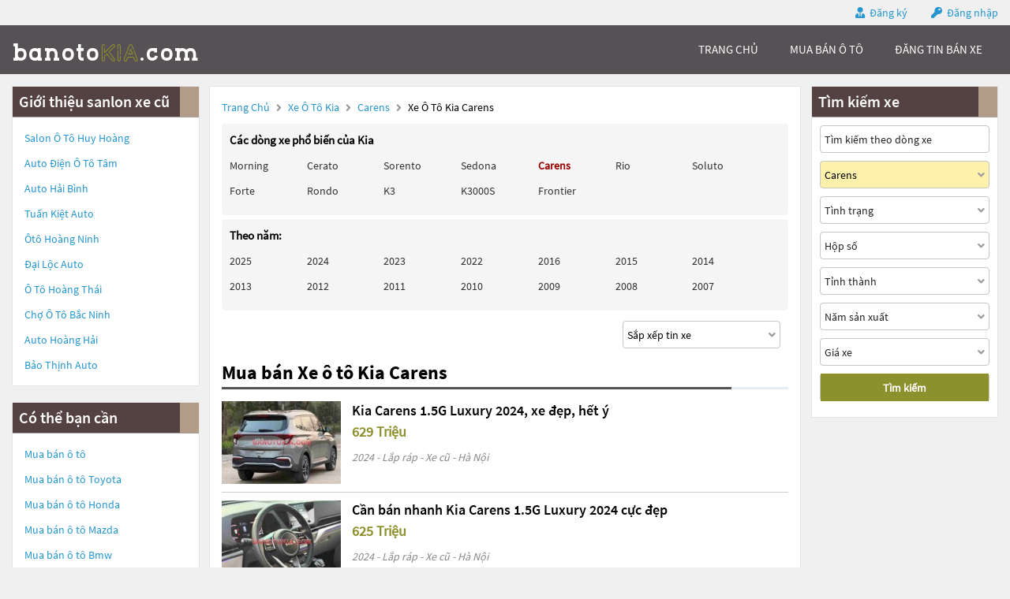

--- FILE ---
content_type: text/html; charset=UTF-8
request_url: https://banotokia.com/xe-oto-kia-carens
body_size: 12339
content:
<!DOCTYPE html>
<html lang="vi">
<head>
    <meta http-equiv="content-language" content="vi" />
<meta name="language" content="Vietnamese,vn" />
<meta name="geo.region" content="VN" />
<meta name="robots" content="index,follow,noodp" />
<meta charset="UTF-8">
<meta http-equiv="Content-Type" content="text/html; charset=UTF-8">
<meta name="viewport" content="width=device-width, init-scale=1, maximum-scale=1"/>
<meta name="description" content="Mua bán Xe ô tô Kia Carens giá rẻ uy tín , thông tin thị trường xe ô tô mới nhất . BanotoVN.net sàn giao dịch ô tô uy tín hàng đầu tại Việt Nam">
<meta name="keywords" content="kia Carens, kia Carens cũ, bán xe kia Carens">
<meta itemprop="image" content="https://banotokia.com/uploads/2026/03/205061/large_35b3becbbb845d3a4f0139e9d9fe1a5e.jpg" />
<meta property="og:url" content="https://banotokia.com/xe-oto-kia-kia-carens" />
<meta property="og:type" content="website" />
<meta property="og:title" content="Mua bán Xe ô tô Kia Carens giá rẻ" />
<meta property="og:description" content="Banotokia.com Sàn mua bán ô tô Kia uy tín hàng đầu Việt Nam" />
<meta property="og:image" content="https://banotokia.com/uploads/2026/03/205061/large_35b3becbbb845d3a4f0139e9d9fe1a5e.jpg" />
<meta property="og:site_name" content="Banotokia.com" />
<meta property="og:image:type" content="image/jpeg" />
<meta property="og:image:width" content="850" />
<meta property="og:image:height" content="637" />





<title>Mua bán Xe ô tô Kia Carens giá rẻ</title>
<link rel="shortcut icon" href="https://banotokia.com/templates/images/logo_car.png"/>
<link rel="canonical" href="https://banotokia.com/xe-oto-kia-kia-carens" />


<link rel="next" href="https://banotokia.com/xe-oto-kia-carens/page2" />

<link href="https://banotokia.com/templates/fontawesome/css/all.css" rel="stylesheet" type="text/css"/>
<link rel="stylesheet" type="text/css" href="https://banotokia.com/templates/css/style.css"/>
<script src="https://banotokia.com/templates/js/jquery.min.js" type="text/javascript" ></script>
<script type='text/javascript' src='https://banotokia.com/templates/js/jquery.cookie.js'></script>
<script type='text/javascript' src='https://banotokia.com/templates/js/pageConfig.js'></script>
<!-- Global site tag (gtag.js) - Google Analytics -->
<script async src="https://www.googletagmanager.com/gtag/js?id=G-0DG6PB2T62"></script>
<script>
  window.dataLayer = window.dataLayer || [];
  function gtag(){dataLayer.push(arguments);}
  gtag('js', new Date());

  gtag('config', 'G-0DG6PB2T62');
</script>
<script>
    var URL_ROOT = 'https://banotokia.com';
    var URL_TPL = 'https://banotokia.com/templates';
    var URL_IMG = 'https://banotokia.com/uploads';
    var ps0 = "xe-oto-kia-carens";
    var searchPage = "xe-oto-kia";
    var editPersonalInfo = "doi-thong-tin-ca-nhan";
</script>
</head>
<body>
<header>
    <div class="container">
    
    <span>
        <i class="fas fa-user-tie"></i>
        <a href="https://banotokia.com/dang-ky">Đăng ký</a>
    </span>
    <span>
        <i class="fas fa-key"></i>
        <a id="login" href="javascript:void(0);">Đăng nhập</a>
    </span>
    
</div>
<div class="popup-login">
    <div class="popup-form">
        <ul class="popup">
            <li class="title"><i class="fa fa-times-circle" aria-hidden="true"></i></li>
            <li class="content">
                <h1>Đăng nhập</h1>
                <div class="item">
                    <input class="phone" type="text" placeholder="Số điện thoại đăng nhập" maxlength="14"
                           onkeydown="importContent(this);">
                    <p class="warning-phone"></p>
                </div>
                <div class="item">
                    <input class="password" type="password" placeholder="Mật khẩu" maxlength="30"
                           onkeydown="importContent(this);">
                    <p class=" warning-password"></p>
                </div>
                <div class="btn-login box-btn">
                    <a class="login" href="javascript:void(0);">Đăng nhập</a>
                    <a class="forget-pw" href="javascript:void(0);">Quên mật khẩu</a>
                </div>
            </li>
        </ul>
    </div>
</div>

</header>
<menu>
    <script type='text/javascript' src='https://banotokia.com/templates/js/menu.js'></script>
<div class="container box-container">
    <div id="logo">
        <a href="https://banotokia.com" title="Banotokia.com Sàn mua bán ô tô Kia"><img src="https://banotokia.com/templates/images/logo-banotokia.png"/></a>
        <div class="box-icon">
            <a class="icon-search" onclick="showMenuMobile();" href="javascript:void(0);"><i class="fa fa-search"></i></a>
            <div class="icon-nav" onclick="myFunction(this)">
                <p class="bar1"></p>
                <p class="bar2"></p>
                <p class="bar3"></p>
            </div>
        </div>
    </div>
    <div id="menu">
        <ul class="box-menu">
            
            <li><a class="active-menu" href="https://banotokia.com" title="Banotokia.com Sàn mua bán ô tô Kia">trang chủ</a></li>
            <li><a href="https://banotokia.com/xe-oto-kia" title="Mua bán ô tô Kia">mua bán ô tô</a></li>
            <li><a href="https://banotokia.com/dang-tin-ban-xe" title="Đăng tin bán ô tô">Đăng tin bán xe</a></li>
            
            <li><a class="register-m" href="https://banotokia.com/dang-ky" >đăng ký</a></li>
            <li><a class="login-m" href="javascript:void(0);">đăng nhập</a></li>
            
        </ul>
    </div>
    <div class="mobile-nav hide">
        <div class="nav-title">
            <span>Tìm kiếm xe</span>
            <i class="fa fa-times" aria-hidden="true"></i>
        </div>
        <form action="https://banotokia.com/xe-oto-kia" method="post" id="nav-box-search-car">
            <ul class="nav-box-filter">
                <li class="item" id="nav-search" data-label="">
                    <i class="fa fa-search"></i>
                    <input type="text" placeholder="Tìm kiếm theo hãng xe, dòng xe" name="nav-tim-kiem" value="">
                </li>
                <li class="item" id="nav-dong-xe">
                    <input type="text" placeholder="Dòng xe" name="nav-dong-xe" readonly value="Carens">
                    <i class="fa fa-angle-down" aria-hidden="true"></i>
                </li>
                <li class="item" id="nav-tinh-trang">
                    <input type="text" placeholder="Tình trạng xe" name="nav-tinh-trang" readonly value="">
                    <i class="fa fa-angle-down" aria-hidden="true"></i>
                </li>
                <li class="item" id="nav-hop-so">
                    <input type="text" placeholder="Hộp số" name="nav-hop-so" readonly value="">
                    <i class="fa fa-angle-down" aria-hidden="true"></i>
                </li>
                <li class="item" id="nav-tinh-thanh">
                    <input type="text" placeholder="Tỉnh thành phố" name="nav-tinh-thanh" readonly value="">
                    <i class="fa fa-angle-down" aria-hidden="true"></i>
                </li>
                <li class="item" id="nav-nam-san-xuat">
                    <input type="text" placeholder="Năm sản xuất" name="nav-nam-san-xuat" readonly value="">
                    <i class="fa fa-angle-down" aria-hidden="true"></i>
                </li>
                <li class="item" id="nav-gia-xe">
                    <input type="text" placeholder="Giá xe" name="nav-gia-xe" readonly value="" data-value="">
                    <i class="fa fa-angle-down" aria-hidden="true"></i>
                </li>
            </ul>
            <div class="box-btn-nav">
                <button type="reset" class="btn-reset-nav" name="reset">Chọn lại</button>
                <button type="submit" class="btn-search-nav" name="submit">Tìm kiếm</button>
            </div>
            <div class="box-nav-list">
                <h2 class="title">
                    <span>Hãng xe</span>
                    <a href="javascript:void(0);">Quay lại</a>
                </h2>
                <ul class="nav-list-content nav-hang-xe" data-label="nav-hang-xe" data-value="0">
                    <li><ul class="item-box"></ul></li>
                    <li class="nav-see-more nav-see-more-make"><a href="javascript:void(0);" data-value="0">Xem thêm hãng xe</a></li>
                </ul>
                <ul class="nav-list-content nav-dong-xe" data-label="nav-dong-xe" data-value="0"></ul>
                <ul class="nav-list-content nav-tinh-thanh" data-label="nav-tinh-thanh" data-value="0"></ul>
                <ul class="nav-list-content nav-tinh-trang" data-label="nav-tinh-trang">
                    <li><a href="javascript:void(0);" 
                        data-value="1">Xe mới</a></li>
                    <li><a href="javascript:void(0);" 
                        data-value="2">Xe cũ</a></li>
                </ul>
                <ul class="nav-list-content nav-hop-so" data-label="nav-hop-so">
                    <li><a href="javascript:void(0);" 
                        data-value="1">Số tay</a></li>
                    <li><a href="javascript:void(0);" 
                        data-value="2">Số tự động</a></li>
                </ul>
                <ul class="nav-list-content nav-gia-xe" data-label="nav-gia-xe">
                    <li class="item-value">
                        <input type="text" class="nav-tu-gia" placeholder="Từ" maxlength="6" value="">
                        <input type="text" class="nav-den-gia" placeholder="Đến" maxlength="6" value= "">
                    </li>
                    <ul class="item-box-content from">
                        <li class="text">Hoặc chọn</li>
                        <li><a href="javascript:void(0);" data-value="50">50 Triệu</a></li>
                        <li><a href="javascript:void(0);" data-value="100">100 Triệu</a></li>
                        <li><a href="javascript:void(0);" data-value="150">150 Triệu</a></li>
                        <li><a href="javascript:void(0);" data-value="200">200 Triệu</a></li>
                        <li><a href="javascript:void(0);" data-value="300">300 Triệu</a></li>
                        <li><a href="javascript:void(0);" data-value="400">400 Triệu</a></li>
                        <li><a href="javascript:void(0);" data-value="500">500 Triệu</a></li>
                        <li><a href="javascript:void(0);" data-value="600">600 Triệu</a></li>
                        <li><a href="javascript:void(0);" data-value="700">700 Triệu</a></li>
                        <li><a href="javascript:void(0);" data-value="800">800 Triệu</a></li>
                        <li><a href="javascript:void(0);" data-value="900">900 Triệu</a></li>
                        <li><a href="javascript:void(0);" data-value="1000">1 Tỷ</a></li>
                        <li><a href="javascript:void(0);" data-value="1200">1,2 Tỷ</a></li>
                        <li><a href="javascript:void(0);" data-value="1400">1,4 Tỷ</a></li>
                        <li><a href="javascript:void(0);" data-value="1600">1,6 Tỷ</a></li>
                        <li><a href="javascript:void(0);" data-value="1800">1,8 Tỷ</a></li>
                        <li><a class="select-one" href="javascript:void(0);" data-value="2000">Trên 2 Tỷ</a></li>
                    </ul>
                    <ul class="item-box-content to">
                        <li><a href="javascript:void(0);" data-value="150">150 Triệu</a></li>
                        <li><a href="javascript:void(0);" data-value="200">200 Triệu</a></li>
                        <li><a href="javascript:void(0);" data-value="300">300 Triệu</a></li>
                        <li><a href="javascript:void(0);" data-value="400">400 Triệu</a></li>
                        <li><a href="javascript:void(0);" data-value="500">500 Triệu</a></li>
                        <li><a href="javascript:void(0);" data-value="600">600 Triệu</a></li>
                        <li><a href="javascript:void(0);" data-value="700">700 Triệu</a></li>
                        <li><a href="javascript:void(0);" data-value="800">800 Triệu</a></li>
                        <li><a href="javascript:void(0);" data-value="900">900 Triệu</a></li>
                        <li><a href="javascript:void(0);" data-value="1000">1 Tỷ</a></li>
                        <li><a href="javascript:void(0);" data-value="1200">1,2 Tỷ</a></li>
                        <li><a href="javascript:void(0);" data-value="1400">1,4 Tỷ</a></li>
                        <li><a href="javascript:void(0);" data-value="1600">1,6 Tỷ</a></li>
                        <li><a href="javascript:void(0);" data-value="1800">1,8 Tỷ</a></li>
                        <li><a class="select-one" href="javascript:void(0);" data-value="2000">Trên 2 Tỷ</a></li>
                    </ul>
                </ul>
                <ul class="nav-list-content nav-nam-san-xuat" data-label="nav-nam-san-xuat">
                    <li class="item-value">
                        <input type="text" class="nav-tu-nam" placeholder="Từ năm" maxlength="4" value= "">
                        <input type="text" class="nav-den-nam" placeholder="Đến năm" maxlength="4" value= "">
                    </li>
                    <ul class="item-box-content from">
                        <li class="text">Hoặc chọn</li>
                        <li><a href="javascript:void(0);" data-value="2021">Từ 2021</a></li>
                        <li><a href="javascript:void(0);" data-value="2020">Từ 2020</a></li>
                        <li><a href="javascript:void(0);" data-value="2019">Từ 2019</a></li>
                        <li><a href="javascript:void(0);" data-value="2018">Từ 2018</a></li>
                        <li><a href="javascript:void(0);" data-value="2017">Từ 2017</a></li>
                        <li><a href="javascript:void(0);" data-value="2016">Từ 2016</a></li>
                        <li><a href="javascript:void(0);" data-value="2015">Từ 2015</a></li>
                        <li><a href="javascript:void(0);" data-value="2014">Từ 2014</a></li>
                        <li><a href="javascript:void(0);" data-value="2013">Từ 2013</a></li>
                        <li><a href="javascript:void(0);" data-value="2012">Từ 2012</a></li>
                        <li><a href="javascript:void(0);" data-value="2011">Từ 2011</a></li>
                        <li><a href="javascript:void(0);" data-value="2010">Từ 2010</a></li>
                        <li><a href="javascript:void(0);" data-value="2009">Từ 2009</a></li>
                        <li><a href="javascript:void(0);" data-value="2008">Từ 2008</a></li>
                        <li><a href="javascript:void(0);" data-value="2007">Từ 2007</a></li>
                        <li><a href="javascript:void(0);" data-value="2006">Từ 2006</a></li>
                        <li>
                            <a class="select-one year1" href="javascript:void(0);" data-value="2000-2005">Từ 2000 - đến 2005</a>
                        </li>
                        <li>
                            <a class="select-one year2" href="javascript:void(0);" data-value="1991-2000">Từ 1991 - đến 2000</a>
                        </li>
                        <li><a class="select-one year3" href="javascript:void(0);" data-value="0-1991">Trước 1991</a></li>
                    </ul>
                    <ul class="item-box-content to">
                        <li><a href="javascript:void(0);" data-value="2021">Đến 2021</a></li>
                        <li><a href="javascript:void(0);" data-value="2020">Đến 2020</a></li>
                        <li><a href="javascript:void(0);" data-value="2019">Đến 2019</a></li>
                        <li><a href="javascript:void(0);" data-value="2018">Đến 2018</a></li>
                        <li><a href="javascript:void(0);" data-value="2017">Đến 2017</a></li>
                        <li><a href="javascript:void(0);" data-value="2016">Đến 2016</a></li>
                        <li><a href="javascript:void(0);" data-value="2015">Đến 2015</a></li>
                        <li><a href="javascript:void(0);" data-value="2014">Đến 2014</a></li>
                        <li><a href="javascript:void(0);" data-value="2013">Đến 2013</a></li>
                        <li><a href="javascript:void(0);" data-value="2012">Đến 2012</a></li>
                        <li><a href="javascript:void(0);" data-value="2011">Đến 2011</a></li>
                        <li><a href="javascript:void(0);" data-value="2010">Đến 2010</a></li>
                        <li><a href="javascript:void(0);" data-value="2009">Đến 2009</a></li>
                        <li><a href="javascript:void(0);" data-value="2008">Đến 2008</a></li>
                        <li><a href="javascript:void(0);" data-value="2007">Đến 2007</a></li>
                        <li><a href="javascript:void(0);" data-value="2006">Đến 2006</a></li>
                    </ul>
                </ul>
                <ul class="nav-list-content nav-phan-khuc" data-label="nav-phan-khuc">
                    <li><a href="javascript:void(0);"  data-value="1">Sedan</a></li>
                    <li><a href="javascript:void(0);"  data-value="2">SUV</a></li>
                    <li><a href="javascript:void(0);"  data-value="3">Coupe</a></li>
                    <li><a href="javascript:void(0);"  data-value="4">Crossover</a></li>
                    <li><a href="javascript:void(0);"  data-value="5">Hatchback</a></li>
                    <li><a href="javascript:void(0);"  data-value="6">Convertible Cabriolet</a></li>
                    <li><a href="javascript:void(0);"  data-value="7">Truck</a></li>
                    <li><a href="javascript:void(0);"  data-value="8">Van Minivan</a></li>
                    <li><a href="javascript:void(0);"  data-value="9">Wagon</a></li>
                </ul>
                <ul class="nav-list-content nav-nhien-lieu" data-label="nav-nhien-lieu">
                    <li><a href="javascript:void(0);"  data-value="1">Máy xăng</a></li>
                    <li><a href="javascript:void(0);"  data-value="2">Máy dầu</a></li>
                    <li><a href="javascript:void(0);"  data-value="3">Xe hybrid</a></li>
                    <li><a href="javascript:void(0);"  data-value="4">Xe điện</a></li>
                    <li><a href="javascript:void(0);"  data-value="9">Nhiên liệu khác</a></li>
                </ul>
                <ul class="nav-list-content nav-xuat-xu" data-label="nav-xuat-xu">
                    <li><a href="javascript:void(0);"  data-value="1">Nhập khẩu</a></li>
                    <li><a href="javascript:void(0);"  data-value="2">Lắp ráp</a></li>
                </ul>
                <ul class="nav-list-content nav-mau-xe" data-label="nav-mau-xe">
                    <li><a href="javascript:void(0);"  data-value="1">Bạc</a></li>
                    <li><a href="javascript:void(0);"  data-value="2">Cát</a></li>
                    <li><a href="javascript:void(0);"  data-value="3">Ghi</a></li>
                    <li><a href="javascript:void(0);"  data-value="4">Hai màu</a></li>
                    <li><a href="javascript:void(0);"  data-value="5">Hồng</a></li>
                    <li><a href="javascript:void(0);"  data-value="6">Nâu</a></li>
                    <li><a href="javascript:void(0);"  data-value="7">Tím</a></li>
                    <li><a href="javascript:void(0);"  data-value="8">Trắng</a></li>
                    <li><a href="javascript:void(0);"  data-value="9">Vàng</a></li>
                    <li><a href="javascript:void(0);"  data-value="10">Xanh</a></li>
                    <li><a href="javascript:void(0);"  data-value="11">Xám</a></li>
                    <li><a href="javascript:void(0);"  data-value="12">Đỏ</a></li>
                    <li><a href="javascript:void(0);"  data-value="13">Đồng</a></li>
                    <li><a href="javascript:void(0);"  data-value="14">Đen</a></li>
                    <li><a href="javascript:void(0);"  data-value="15">Kem</a></li>
                    <li><a href="javascript:void(0);"  data-value="16">Cam</a></li>
                    <li><a href="javascript:void(0);"  data-value="99">Nhiều màu</a></li>
                    <li><a href="javascript:void(0);"  data-value="100">Màu khác</a></li>
                </ul>
                <ul class="nav-list-content nav-cho-ngoi" data-label="nav-cho-ngoi">
                    <li><a href="javascript:void(0);"  data-value="1-3">1-3 chỗ</a></li>
                    <li><a href="javascript:void(0);"  data-value="4-6">4-6 chỗ</a></li>
                    <li><a href="javascript:void(0);"  data-value="7-8">7-8 chỗ</a></li>
                    <li><a href="javascript:void(0);"  data-value="9-16">9-16 chỗ</a></li>
                    <li><a href="javascript:void(0);"  data-value="16-n">Hơn 16 chỗ</a></li>
                </ul>
            </div>
        </form>
    </div>
</div>
<script>
    function myFunction(x) {
        $('header').removeClass('active-menu-web');
        x.classList.toggle("change");
    }
</script>

</menu>
<main>
    <link rel="stylesheet" type="text/css" href="https://banotokia.com/templates/css/searchPage.css"/>
<script type='text/javascript' src='https://banotokia.com/templates/js/searchPage.js'></script>
<script type='text/javascript' src='https://banotokia.com/templates/js/pageUtils.js'></script>
<div class="container" id="wrapper">
    <div class="col-r col-r-des">
        
        <div class="box-content col-r-bg">
            <h3>Giới thiệu sanlon xe cũ</h3>
            <ul>
                
                <li class="key-word">
                    <a href="https://otohuyhoang.com" title="Salon ô tô Huy Hoàng"><span>Salon ô tô Huy Hoàng</span></a>
                </li>
                
                <li class="key-word">
                    <a href="https://dienototam.com" title="Auto Điện Ô Tô Tâm"><span>Auto Điện Ô Tô Tâm</span></a>
                </li>
                
                <li class="key-word">
                    <a href="https://autohaibinh.com" title="Auto Hải Bình"><span>Auto Hải Bình</span></a>
                </li>
                
                <li class="key-word">
                    <a href="https://tuankietauto.com" title="Tuấn Kiệt Auto"><span>Tuấn Kiệt Auto</span></a>
                </li>
                
                <li class="key-word">
                    <a href="https://otohoangninh.com" title="Ôtô Hoàng Ninh"><span>Ôtô Hoàng Ninh</span></a>
                </li>
                
                <li class="key-word">
                    <a href="https://autodailoc.com" title="Đại Lộc Auto"><span>Đại Lộc Auto</span></a>
                </li>
                
                <li class="key-word">
                    <a href="https://hoangthaiauto.com" title="Ô Tô Hoàng Thái"><span>Ô Tô Hoàng Thái</span></a>
                </li>
                
                <li class="key-word">
                    <a href="https://chootobacninh.com" title="Chợ ô tô Bắc Ninh"><span>Chợ ô tô Bắc Ninh</span></a>
                </li>
                
                <li class="key-word">
                    <a href="https://autohoanghai.com" title="Auto Hoàng Hải"><span>Auto Hoàng Hải</span></a>
                </li>
                
                <li class="key-word">
                    <a href="https://baothinhauto.com" title="Bảo Thịnh Auto"><span>Bảo Thịnh Auto</span></a>
                </li>
                
            </ul>
        </div>
        
        <div class="box-content col-r-bg">
            <h3>Có thể bạn cần</h3>
            <ul>
                <li class="key-word">
                    <a href="https://banotovn.net/" title="Mua bán ô tô">Mua bán ô tô</a>
                </li>
                
                <li class="key-word">
                    <a href="https://banototoyota.com" title="Mua bán ô tô toyota">Mua bán ô tô <span>toyota</span></a>
                </li>
                
                <li class="key-word">
                    <a href="https://banotohonda.net" title="Mua bán ô tô honda">Mua bán ô tô <span>honda</span></a>
                </li>
                
                <li class="key-word">
                    <a href="https://banotomazda.com" title="Mua bán ô tô mazda">Mua bán ô tô <span>mazda</span></a>
                </li>
                
                <li class="key-word">
                    <a href="https://banotobmw.com" title="Mua bán ô tô bmw">Mua bán ô tô <span>bmw</span></a>
                </li>
                
                <li class="key-word">
                    <a href="https://banotoford.net" title="Mua bán ô tô ford">Mua bán ô tô <span>ford</span></a>
                </li>
                
                <li class="key-word">
                    <a href="https://banotohyundai.com" title="Mua bán ô tô hyundai">Mua bán ô tô <span>hyundai</span></a>
                </li>
                
                <li class="key-word">
                    <a href="https://banotomercedes.com" title="Mua bán ô tô mercedes">Mua bán ô tô <span>mercedes</span></a>
                </li>
                
                <li class="key-word">
                    <a href="https://banotomitsubishi.com" title="Mua bán ô tô mitsubishi">Mua bán ô tô <span>mitsubishi</span></a>
                </li>
                
                <li class="key-word">
                    <a href="https://banotosuzuki.net" title="Mua bán ô tô suzuki">Mua bán ô tô <span>suzuki</span></a>
                </li>
                
                <li class="key-word">
                    <a href="https://banotonissan.com" title="Mua bán ô tô nissan">Mua bán ô tô <span>nissan</span></a>
                </li>
                
                <li class="key-word">
                    <a href="https://banotolexus.com/" title="Mua bán ô tô lexus">Mua bán ô tô <span>lexus</span></a>
                </li>
                
                <li class="key-word">
                    <a href="https://banotovinfast.com" title="Mua bán ô tô vinfast">Mua bán ô tô <span>vinfast</span></a>
                </li>
                
            </ul>
        </div>
    </div>
    <div class="col-l">
        <p class="title-page">
            <a title="Banotokia.com Sàn mua bán ô tô Kia" href="https://banotokia.com">Trang chủ</a>
            <i class="fas fa-angle-right"></i>
            <a href="https://banotokia.com/xe-oto-kia" title="Bán xe ô tô Kia">Xe ô tô Kia</a>
            
            <i class="fas fa-angle-right"></i>
            <a href="https://banotokia.com/xe-oto-kia-kia-carens"
               title="Bán xe ô tô Kia Kia Carens">Carens
            </a>
            
            
            
            <i class="fas fa-angle-right"></i>
            <span id="str-link">Xe ô tô Kia Carens</span>
            
        </p>
        <div class="popular-car-brands">
            <input id="car-make" type="hidden" value="kia" data-value="33">
            <input id="car-model" type="hidden" value="Carens" >
            
                <ul class="box-models-des">
                <li><h4>Các dòng xe phổ biến của Kia</h4></li>
                <li class="item">
                    <ul>
                        
                        <li>
                            <a href="https://banotokia.com/xe-oto-kia-morning" title="Xe ô tô Kia Morning">
                                
                                Morning
                                
                            </a>
                        </li>
                        
                        <li>
                            <a href="https://banotokia.com/xe-oto-kia-cerato" title="Xe ô tô Kia Cerato">
                                
                                Cerato
                                
                            </a>
                        </li>
                        
                        <li>
                            <a href="https://banotokia.com/xe-oto-kia-sorento" title="Xe ô tô Kia Sorento">
                                
                                Sorento
                                
                            </a>
                        </li>
                        
                        <li>
                            <a href="https://banotokia.com/xe-oto-kia-sedona" title="Xe ô tô Kia Sedona">
                                
                                Sedona
                                
                            </a>
                        </li>
                        
                        <li>
                            <a href="https://banotokia.com/xe-oto-kia-carens" title="Xe ô tô Kia Carens">
                                
                                <b style="color: #990000">Carens</b>
                                
                            </a>
                        </li>
                        
                        <li>
                            <a href="https://banotokia.com/xe-oto-kia-rio" title="Xe ô tô Kia Rio">
                                
                                Rio
                                
                            </a>
                        </li>
                        
                        <li>
                            <a href="https://banotokia.com/xe-oto-kia-soluto" title="Xe ô tô Kia Soluto">
                                
                                Soluto
                                
                            </a>
                        </li>
                        
                        <li>
                            <a href="https://banotokia.com/xe-oto-kia-forte" title="Xe ô tô Kia Forte">
                                
                                Forte
                                
                            </a>
                        </li>
                        
                        <li>
                            <a href="https://banotokia.com/xe-oto-kia-rondo" title="Xe ô tô Kia Rondo">
                                
                                Rondo
                                
                            </a>
                        </li>
                        
                        <li>
                            <a href="https://banotokia.com/xe-oto-kia-k3" title="Xe ô tô Kia K3">
                                
                                K3
                                
                            </a>
                        </li>
                        
                        <li>
                            <a href="https://banotokia.com/xe-oto-kia-k3000s" title="Xe ô tô Kia K3000S">
                                
                                K3000S
                                
                            </a>
                        </li>
                        
                        <li>
                            <a href="https://banotokia.com/xe-oto-kia-frontier" title="Xe ô tô Kia Frontier">
                                
                                Frontier
                                
                            </a>
                        </li>
                        
                        <li><a class="other-models" href="javascript:void(0);" onclick="seeMoreModels(33, 'Kia');">...</a></li>
                    </ul>
                </li>
            </ul>
                
                <ul class="box-models-des box-models-years">
                    <li><h4>Theo năm:</h4></li>
                    <li class="item">
                        <ul>
                            
                            <li>
                                <a href="https://banotokia.com/xe-oto-kia-carens-nam-2025" title="Xe ô tô kia Carens năm 2025">
                                    
                                    2025
                                    
                                </a>
                            </li>
                            
                            <li>
                                <a href="https://banotokia.com/xe-oto-kia-carens-nam-2024" title="Xe ô tô kia Carens năm 2024">
                                    
                                    2024
                                    
                                </a>
                            </li>
                            
                            <li>
                                <a href="https://banotokia.com/xe-oto-kia-carens-nam-2023" title="Xe ô tô kia Carens năm 2023">
                                    
                                    2023
                                    
                                </a>
                            </li>
                            
                            <li>
                                <a href="https://banotokia.com/xe-oto-kia-carens-nam-2022" title="Xe ô tô kia Carens năm 2022">
                                    
                                    2022
                                    
                                </a>
                            </li>
                            
                            <li>
                                <a href="https://banotokia.com/xe-oto-kia-carens-nam-2016" title="Xe ô tô kia Carens năm 2016">
                                    
                                    2016
                                    
                                </a>
                            </li>
                            
                            <li>
                                <a href="https://banotokia.com/xe-oto-kia-carens-nam-2015" title="Xe ô tô kia Carens năm 2015">
                                    
                                    2015
                                    
                                </a>
                            </li>
                            
                            <li>
                                <a href="https://banotokia.com/xe-oto-kia-carens-nam-2014" title="Xe ô tô kia Carens năm 2014">
                                    
                                    2014
                                    
                                </a>
                            </li>
                            
                            <li>
                                <a href="https://banotokia.com/xe-oto-kia-carens-nam-2013" title="Xe ô tô kia Carens năm 2013">
                                    
                                    2013
                                    
                                </a>
                            </li>
                            
                            <li>
                                <a href="https://banotokia.com/xe-oto-kia-carens-nam-2012" title="Xe ô tô kia Carens năm 2012">
                                    
                                    2012
                                    
                                </a>
                            </li>
                            
                            <li>
                                <a href="https://banotokia.com/xe-oto-kia-carens-nam-2011" title="Xe ô tô kia Carens năm 2011">
                                    
                                    2011
                                    
                                </a>
                            </li>
                            
                            <li>
                                <a href="https://banotokia.com/xe-oto-kia-carens-nam-2010" title="Xe ô tô kia Carens năm 2010">
                                    
                                    2010
                                    
                                </a>
                            </li>
                            
                            <li>
                                <a href="https://banotokia.com/xe-oto-kia-carens-nam-2009" title="Xe ô tô kia Carens năm 2009">
                                    
                                    2009
                                    
                                </a>
                            </li>
                            
                            <li>
                                <a href="https://banotokia.com/xe-oto-kia-carens-nam-2008" title="Xe ô tô kia Carens năm 2008">
                                    
                                    2008
                                    
                                </a>
                            </li>
                            
                            <li>
                                <a href="https://banotokia.com/xe-oto-kia-carens-nam-2007" title="Xe ô tô kia Carens năm 2007">
                                    
                                    2007
                                    
                                </a>
                            </li>
                            
                        </ul>
                    </li>
                </ul>
                
            
        </div>
        <form class="box-sort col-city" method="post" action="https://banotokia.com/xe-oto-kia">
            <div class="filter-box">
                <div class="sort">
                    <input name="type-sort" data-value="0" value="Sắp xếp tin xe">
                    <i class="fas fa-angle-down"></i>
                </div>
            </div>
        </form>
        <ul class="content-sort">
            <li data-value="0">Sắp xếp tin xe</li>
            <li data-value="1">Tin mới đăng</li>
            <li data-value="2">Tin đăng cũ</li>
            <li data-value="3">Giá tăng dần</li>
            <li data-value="4">Giá giảm dần</li>
        </ul>
        <h1>Mua bán Xe ô tô Kia Carens</h1>
        <div class="light"></div>
        
        
        <div class="m-car-info">
            <h3>
                <a href="https://banotokia.com/ban-xe-oto-kia-1.5g_luxury-2024-id205061" title="Kia Carens 1.5G Luxury 2024, xe đẹp, hết ý">
                    Kia Carens 1.5G Luxury 2024, xe đẹp, hết ý
                </a>
            </h3>
        </div>
        <div class="box-car">
            <a class="box-img" href="https://banotokia.com/ban-xe-oto-kia-1.5g_luxury-2024-id205061"
               title="Kia Carens 1.5G Luxury 2024, xe đẹp, hết ý">
                <img src="https://banotokia.com/uploads/2026/03/205061/small_35b3becbbb845d3a4f0139e9d9fe1a5e.jpg" alt="Kia Carens 1.5G Luxury 2024, xe đẹp, hết ý">
            </a>
            <div class="car-info">
                <ul class="box-t">
                    <li class="title">
                        <h3>
                            <a href="https://banotokia.com/ban-xe-oto-kia-1.5g_luxury-2024-id205061"
                               title="Kia Carens 1.5G Luxury 2024, xe đẹp, hết ý">
                                Kia Carens 1.5G Luxury 2024, xe đẹp, hết ý
                            </a>
                        </h3>
                    </li>
                </ul>
                <p class="city-name price">629 Triệu</p>
                <p class="box-b">2024 - Lắp ráp - Xe cũ - Hà Nội</p>
            </div>
        </div>
        
        <div class="m-car-info">
            <h3>
                <a href="https://banotokia.com/ban-xe-oto-kia-1.5g_luxury-2024-id205023" title="Cần bán nhanh Kia Carens 1.5G Luxury 2024 cực đẹp">
                    Cần bán nhanh Kia Carens 1.5G Luxury 2024 cực đẹp
                </a>
            </h3>
        </div>
        <div class="box-car">
            <a class="box-img" href="https://banotokia.com/ban-xe-oto-kia-1.5g_luxury-2024-id205023"
               title="Cần bán nhanh Kia Carens 1.5G Luxury 2024 cực đẹp">
                <img src="https://banotokia.com/uploads/2026/03/205023/small_876210b4126297ca0c44d8d15732d9de.jpg" alt="Cần bán nhanh Kia Carens 1.5G Luxury 2024 cực đẹp">
            </a>
            <div class="car-info">
                <ul class="box-t">
                    <li class="title">
                        <h3>
                            <a href="https://banotokia.com/ban-xe-oto-kia-1.5g_luxury-2024-id205023"
                               title="Cần bán nhanh Kia Carens 1.5G Luxury 2024 cực đẹp">
                                Cần bán nhanh Kia Carens 1.5G Luxury 2024 cực đẹp
                            </a>
                        </h3>
                    </li>
                </ul>
                <p class="city-name price">625 Triệu</p>
                <p class="box-b">2024 - Lắp ráp - Xe cũ - Hà Nội</p>
            </div>
        </div>
        
        <div class="m-car-info">
            <h3>
                <a href="https://banotokia.com/ban-xe-oto-kia-1.5g_luxury-2024-id204993" title="Bán Kia Carens 1.5G Luxury, màu Xám, Máy xăng, 2024">
                    Bán Kia Carens 1.5G Luxury, màu Xám, Máy xăng, 2024
                </a>
            </h3>
        </div>
        <div class="box-car">
            <a class="box-img" href="https://banotokia.com/ban-xe-oto-kia-1.5g_luxury-2024-id204993"
               title="Bán Kia Carens 1.5G Luxury, màu Xám, Máy xăng, 2024">
                <img src="https://banotokia.com/uploads/2026/03/204993/small_73a1cfac7533d798316d2b7b5b6e8849.jpg" alt="Bán Kia Carens 1.5G Luxury, màu Xám, Máy xăng, 2024">
            </a>
            <div class="car-info">
                <ul class="box-t">
                    <li class="title">
                        <h3>
                            <a href="https://banotokia.com/ban-xe-oto-kia-1.5g_luxury-2024-id204993"
                               title="Bán Kia Carens 1.5G Luxury, màu Xám, Máy xăng, 2024">
                                Bán Kia Carens 1.5G Luxury, màu Xám, Máy xăng, 2024
                            </a>
                        </h3>
                    </li>
                </ul>
                <p class="city-name price">625 Triệu</p>
                <p class="box-b">2024 - Lắp ráp - Xe cũ - Hà Nội</p>
            </div>
        </div>
        
        <div class="m-car-info">
            <h3>
                <a href="https://banotokia.com/ban-xe-oto-kia-1.5g_luxury-2024-id204975" title="Cần bán Kia Carens 1.5G Luxury 2024, xe đẹp giá rẻ bất ngờ">
                    Cần bán Kia Carens 1.5G Luxury 2024, xe đẹp giá rẻ bất ngờ
                </a>
            </h3>
        </div>
        <div class="box-car">
            <a class="box-img" href="https://banotokia.com/ban-xe-oto-kia-1.5g_luxury-2024-id204975"
               title="Cần bán Kia Carens 1.5G Luxury 2024, xe đẹp giá rẻ bất ngờ">
                <img src="https://banotokia.com/uploads/2026/03/204975/small_6ab5ba4d121eda8c8a45cd6eed8b212a.jpg" alt="Cần bán Kia Carens 1.5G Luxury 2024, xe đẹp giá rẻ bất ngờ">
            </a>
            <div class="car-info">
                <ul class="box-t">
                    <li class="title">
                        <h3>
                            <a href="https://banotokia.com/ban-xe-oto-kia-1.5g_luxury-2024-id204975"
                               title="Cần bán Kia Carens 1.5G Luxury 2024, xe đẹp giá rẻ bất ngờ">
                                Cần bán Kia Carens 1.5G Luxury 2024, xe đẹp giá rẻ bất ngờ
                            </a>
                        </h3>
                    </li>
                </ul>
                <p class="city-name price">618 Triệu</p>
                <p class="box-b">2024 - Lắp ráp - Xe cũ - TP HCM</p>
            </div>
        </div>
        
        <div class="m-car-info">
            <h3>
                <a href="https://banotokia.com/ban-xe-oto-kia-sx_2.0_at-2009-id204928" title="Kia Carens 2009 Crossover màu Ghi">
                    Kia Carens 2009 Crossover màu Ghi
                </a>
            </h3>
        </div>
        <div class="box-car">
            <a class="box-img" href="https://banotokia.com/ban-xe-oto-kia-sx_2.0_at-2009-id204928"
               title="Kia Carens 2009 Crossover màu Ghi">
                <img src="https://banotokia.com/uploads/2026/02/204928/small_95af4cf98ab4b824a58d660f063e47f4.jpg" alt="Kia Carens 2009 Crossover màu Ghi">
            </a>
            <div class="car-info">
                <ul class="box-t">
                    <li class="title">
                        <h3>
                            <a href="https://banotokia.com/ban-xe-oto-kia-sx_2.0_at-2009-id204928"
                               title="Kia Carens 2009 Crossover màu Ghi">
                                Kia Carens 2009 Crossover màu Ghi
                            </a>
                        </h3>
                    </li>
                </ul>
                <p class="city-name price">175 Triệu</p>
                <p class="box-b">2009 - Lắp ráp - Xe cũ - Hà Nội</p>
            </div>
        </div>
        
        <div class="m-car-info">
            <h3>
                <a href="https://banotokia.com/ban-xe-oto-kia-1.5g_luxury-2024-id204927" title="Cần bán gấp Kia Carens 1.5G Luxury đời 2024, màu Trắng">
                    Cần bán gấp Kia Carens 1.5G Luxury đời 2024, màu Trắng
                </a>
            </h3>
        </div>
        <div class="box-car">
            <a class="box-img" href="https://banotokia.com/ban-xe-oto-kia-1.5g_luxury-2024-id204927"
               title="Cần bán gấp Kia Carens 1.5G Luxury đời 2024, màu Trắng">
                <img src="https://banotokia.com/uploads/2026/02/204927/small_b8835d839dc502c0b3b6774d1efe316f.jpg" alt="Cần bán gấp Kia Carens 1.5G Luxury đời 2024, màu Trắng">
            </a>
            <div class="car-info">
                <ul class="box-t">
                    <li class="title">
                        <h3>
                            <a href="https://banotokia.com/ban-xe-oto-kia-1.5g_luxury-2024-id204927"
                               title="Cần bán gấp Kia Carens 1.5G Luxury đời 2024, màu Trắng">
                                Cần bán gấp Kia Carens 1.5G Luxury đời 2024, màu Trắng
                            </a>
                        </h3>
                    </li>
                </ul>
                <p class="city-name price">665 Triệu</p>
                <p class="box-b">2024 - Lắp ráp - Xe cũ - TP HCM</p>
            </div>
        </div>
        
        <div class="m-car-info">
            <h3>
                <a href="https://banotokia.com/ban-xe-oto-kia-1.5g_luxury-2024-id204923" title="Bán xe Kia Carens 1.5G Luxury đời 2024 - Giá tốt">
                    Bán xe Kia Carens 1.5G Luxury đời 2024 - Giá tốt
                </a>
            </h3>
        </div>
        <div class="box-car">
            <a class="box-img" href="https://banotokia.com/ban-xe-oto-kia-1.5g_luxury-2024-id204923"
               title="Bán xe Kia Carens 1.5G Luxury đời 2024 - Giá tốt">
                <img src="https://banotokia.com/uploads/2026/02/204923/small_ad465864fff21854d46a20c414dfeef6.jpg" alt="Bán xe Kia Carens 1.5G Luxury đời 2024 - Giá tốt">
            </a>
            <div class="car-info">
                <ul class="box-t">
                    <li class="title">
                        <h3>
                            <a href="https://banotokia.com/ban-xe-oto-kia-1.5g_luxury-2024-id204923"
                               title="Bán xe Kia Carens 1.5G Luxury đời 2024 - Giá tốt">
                                Bán xe Kia Carens 1.5G Luxury đời 2024 - Giá tốt
                            </a>
                        </h3>
                    </li>
                </ul>
                <p class="city-name price">655 Triệu</p>
                <p class="box-b">2024 - Lắp ráp - Xe cũ - TP HCM</p>
            </div>
        </div>
        
        <div class="m-car-info">
            <h3>
                <a href="https://banotokia.com/ban-xe-oto-kia-sx_2.0_at-2010-id204743" title="Cần bán xe Kia Carens SX 2.0 AT 2010 Số tự động màu Ghi">
                    Cần bán xe Kia Carens SX 2.0 AT 2010 Số tự động màu Ghi
                </a>
            </h3>
        </div>
        <div class="box-car">
            <a class="box-img" href="https://banotokia.com/ban-xe-oto-kia-sx_2.0_at-2010-id204743"
               title="Cần bán xe Kia Carens SX 2.0 AT 2010 Số tự động màu Ghi">
                <img src="https://banotokia.com/uploads/2026/02/204743/small_f9d0ea0a7544f63d5d30f23e731a6b59.jpg" alt="Cần bán xe Kia Carens SX 2.0 AT 2010 Số tự động màu Ghi">
            </a>
            <div class="car-info">
                <ul class="box-t">
                    <li class="title">
                        <h3>
                            <a href="https://banotokia.com/ban-xe-oto-kia-sx_2.0_at-2010-id204743"
                               title="Cần bán xe Kia Carens SX 2.0 AT 2010 Số tự động màu Ghi">
                                Cần bán xe Kia Carens SX 2.0 AT 2010 Số tự động màu Ghi
                            </a>
                        </h3>
                    </li>
                </ul>
                <p class="city-name price">210 Triệu</p>
                <p class="box-b">2010 - Lắp ráp - Xe cũ - Hà Nội</p>
            </div>
        </div>
        
        <div class="m-car-info">
            <h3>
                <a href="https://banotokia.com/ban-xe-oto-kia-1.5d_premium-2022-id204720" title="Cần bán Kia Carens 1.5D Premium đời 2022">
                    Cần bán Kia Carens 1.5D Premium đời 2022
                </a>
            </h3>
        </div>
        <div class="box-car">
            <a class="box-img" href="https://banotokia.com/ban-xe-oto-kia-1.5d_premium-2022-id204720"
               title="Cần bán Kia Carens 1.5D Premium đời 2022">
                <img src="https://banotokia.com/uploads/2026/02/204720/small_59159d858cfcfaae7ddfd269156f2690.jpg" alt="Cần bán Kia Carens 1.5D Premium đời 2022">
            </a>
            <div class="car-info">
                <ul class="box-t">
                    <li class="title">
                        <h3>
                            <a href="https://banotokia.com/ban-xe-oto-kia-1.5d_premium-2022-id204720"
                               title="Cần bán Kia Carens 1.5D Premium đời 2022">
                                Cần bán Kia Carens 1.5D Premium đời 2022
                            </a>
                        </h3>
                    </li>
                </ul>
                <p class="city-name price">605 Triệu</p>
                <p class="box-b">2022 - Lắp ráp - Xe cũ - Hà Nội</p>
            </div>
        </div>
        
        <div class="m-car-info">
            <h3>
                <a href="https://banotokia.com/ban-xe-oto-kia-1.4t_signature_7s-2024-id204628" title="Kia Carens 1.4T Signature 7S sản xuất 2024 cực chất!">
                    Kia Carens 1.4T Signature 7S sản xuất 2024 cực chất!
                </a>
            </h3>
        </div>
        <div class="box-car">
            <a class="box-img" href="https://banotokia.com/ban-xe-oto-kia-1.4t_signature_7s-2024-id204628"
               title="Kia Carens 1.4T Signature 7S sản xuất 2024 cực chất!">
                <img src="https://banotokia.com/uploads/2026/01/204628/small_d1756235354932522be23f0fbc2092ab.jpg" alt="Kia Carens 1.4T Signature 7S sản xuất 2024 cực chất!">
            </a>
            <div class="car-info">
                <ul class="box-t">
                    <li class="title">
                        <h3>
                            <a href="https://banotokia.com/ban-xe-oto-kia-1.4t_signature_7s-2024-id204628"
                               title="Kia Carens 1.4T Signature 7S sản xuất 2024 cực chất!">
                                Kia Carens 1.4T Signature 7S sản xuất 2024 cực chất!
                            </a>
                        </h3>
                    </li>
                </ul>
                <p class="city-name price">725 Triệu</p>
                <p class="box-b">2024 - Lắp ráp - Xe cũ - Hà Nội</p>
            </div>
        </div>
        
        <div class="m-car-info">
            <h3>
                <a href="https://banotokia.com/ban-xe-oto-kia-1.4t_signature_7s-2023-id204613" title="Kia Carens 1.4T Signature 7S năm 2023 cần bán">
                    Kia Carens 1.4T Signature 7S năm 2023 cần bán
                </a>
            </h3>
        </div>
        <div class="box-car">
            <a class="box-img" href="https://banotokia.com/ban-xe-oto-kia-1.4t_signature_7s-2023-id204613"
               title="Kia Carens 1.4T Signature 7S năm 2023 cần bán">
                <img src="https://banotokia.com/uploads/2026/01/204613/small_476fee8a6eb99e0e361590b177af673d.jpg" alt="Kia Carens 1.4T Signature 7S năm 2023 cần bán">
            </a>
            <div class="car-info">
                <ul class="box-t">
                    <li class="title">
                        <h3>
                            <a href="https://banotokia.com/ban-xe-oto-kia-1.4t_signature_7s-2023-id204613"
                               title="Kia Carens 1.4T Signature 7S năm 2023 cần bán">
                                Kia Carens 1.4T Signature 7S năm 2023 cần bán
                            </a>
                        </h3>
                    </li>
                </ul>
                <p class="city-name price">695 Triệu</p>
                <p class="box-b">2023 - Lắp ráp - Xe cũ - TP HCM</p>
            </div>
        </div>
        
        <div class="m-car-info">
            <h3>
                <a href="https://banotokia.com/ban-xe-oto-kia-sxat-2011-id204603" title="Cần bán xe Kia Carens SXAT 2011 Số tự động">
                    Cần bán xe Kia Carens SXAT 2011 Số tự động
                </a>
            </h3>
        </div>
        <div class="box-car">
            <a class="box-img" href="https://banotokia.com/ban-xe-oto-kia-sxat-2011-id204603"
               title="Cần bán xe Kia Carens SXAT 2011 Số tự động">
                <img src="https://banotokia.com/uploads/2026/01/204603/small_a76704137219ab00ca663dbbc86a0351.jpg" alt="Cần bán xe Kia Carens SXAT 2011 Số tự động">
            </a>
            <div class="car-info">
                <ul class="box-t">
                    <li class="title">
                        <h3>
                            <a href="https://banotokia.com/ban-xe-oto-kia-sxat-2011-id204603"
                               title="Cần bán xe Kia Carens SXAT 2011 Số tự động">
                                Cần bán xe Kia Carens SXAT 2011 Số tự động
                            </a>
                        </h3>
                    </li>
                </ul>
                <p class="city-name price">225 Triệu</p>
                <p class="box-b">2011 - Lắp ráp - Xe cũ - Đồng Nai</p>
            </div>
        </div>
        
        <div class="m-car-info">
            <h3>
                <a href="https://banotokia.com/ban-xe-oto-kia-1.5g_ivt-2023-id204553" title="Cần bán gấp Kia Carens 1.5G IVT đời 2023, màu Trắng">
                    Cần bán gấp Kia Carens 1.5G IVT đời 2023, màu Trắng
                </a>
            </h3>
        </div>
        <div class="box-car">
            <a class="box-img" href="https://banotokia.com/ban-xe-oto-kia-1.5g_ivt-2023-id204553"
               title="Cần bán gấp Kia Carens 1.5G IVT đời 2023, màu Trắng">
                <img src="https://banotokia.com/uploads/2026/01/204553/small_7ec975a80131e6869f0fb20c9da8bc75.jpg" alt="Cần bán gấp Kia Carens 1.5G IVT đời 2023, màu Trắng">
            </a>
            <div class="car-info">
                <ul class="box-t">
                    <li class="title">
                        <h3>
                            <a href="https://banotokia.com/ban-xe-oto-kia-1.5g_ivt-2023-id204553"
                               title="Cần bán gấp Kia Carens 1.5G IVT đời 2023, màu Trắng">
                                Cần bán gấp Kia Carens 1.5G IVT đời 2023, màu Trắng
                            </a>
                        </h3>
                    </li>
                </ul>
                <p class="city-name price">569 Triệu</p>
                <p class="box-b">2023 - Lắp ráp - Xe cũ - Hà Nội</p>
            </div>
        </div>
        
        <div class="m-car-info">
            <h3>
                <a href="https://banotokia.com/ban-xe-oto-kia-1.5g_ivt-2023-id204530" title="Cần bán gấp Kia Carens 1.5G IVT đời 2023, màu Trắng">
                    Cần bán gấp Kia Carens 1.5G IVT đời 2023, màu Trắng
                </a>
            </h3>
        </div>
        <div class="box-car">
            <a class="box-img" href="https://banotokia.com/ban-xe-oto-kia-1.5g_ivt-2023-id204530"
               title="Cần bán gấp Kia Carens 1.5G IVT đời 2023, màu Trắng">
                <img src="https://banotokia.com/uploads/2026/01/204530/small_47f8e8769e5b70b03739ca06bf8bf070.jpg" alt="Cần bán gấp Kia Carens 1.5G IVT đời 2023, màu Trắng">
            </a>
            <div class="car-info">
                <ul class="box-t">
                    <li class="title">
                        <h3>
                            <a href="https://banotokia.com/ban-xe-oto-kia-1.5g_ivt-2023-id204530"
                               title="Cần bán gấp Kia Carens 1.5G IVT đời 2023, màu Trắng">
                                Cần bán gấp Kia Carens 1.5G IVT đời 2023, màu Trắng
                            </a>
                        </h3>
                    </li>
                </ul>
                <p class="city-name price">569 Triệu</p>
                <p class="box-b">2023 - Lắp ráp - Xe cũ - Hà Nội</p>
            </div>
        </div>
        
        <div class="m-car-info">
            <h3>
                <a href="https://banotokia.com/ban-xe-oto-kia-1.5g_luxury-2025-id204468" title="Cần bán xe Kia Carens 1.5G Luxury 2025, xe đẹp">
                    Cần bán xe Kia Carens 1.5G Luxury 2025, xe đẹp
                </a>
            </h3>
        </div>
        <div class="box-car">
            <a class="box-img" href="https://banotokia.com/ban-xe-oto-kia-1.5g_luxury-2025-id204468"
               title="Cần bán xe Kia Carens 1.5G Luxury 2025, xe đẹp">
                <img src="https://banotokia.com/uploads/2025/01/204468/small_58849bcc67d25ef553d4ecd95d9cfc6f.jpg" alt="Cần bán xe Kia Carens 1.5G Luxury 2025, xe đẹp">
            </a>
            <div class="car-info">
                <ul class="box-t">
                    <li class="title">
                        <h3>
                            <a href="https://banotokia.com/ban-xe-oto-kia-1.5g_luxury-2025-id204468"
                               title="Cần bán xe Kia Carens 1.5G Luxury 2025, xe đẹp">
                                Cần bán xe Kia Carens 1.5G Luxury 2025, xe đẹp
                            </a>
                        </h3>
                    </li>
                </ul>
                <p class="city-name price">650 Triệu</p>
                <p class="box-b">2025 - Lắp ráp - Xe cũ - Thái Nguyên</p>
            </div>
        </div>
        
        <div class="m-car-info">
            <h3>
                <a href="https://banotokia.com/ban-xe-oto-kia-1.4t_signature_7s-2023-id204436" title="Cần bán xe Kia Carens 1.4T Signature 7S 2023 Số tự động màu Trắng">
                    Cần bán xe Kia Carens 1.4T Signature 7S 2023 Số tự động màu Trắng
                </a>
            </h3>
        </div>
        <div class="box-car">
            <a class="box-img" href="https://banotokia.com/ban-xe-oto-kia-1.4t_signature_7s-2023-id204436"
               title="Cần bán xe Kia Carens 1.4T Signature 7S 2023 Số tự động màu Trắng">
                <img src="https://banotokia.com/uploads/2025/01/204436/small_5db8cbcc78c38569aa8e17f8713baf90.jpg" alt="Cần bán xe Kia Carens 1.4T Signature 7S 2023 Số tự động màu Trắng">
            </a>
            <div class="car-info">
                <ul class="box-t">
                    <li class="title">
                        <h3>
                            <a href="https://banotokia.com/ban-xe-oto-kia-1.4t_signature_7s-2023-id204436"
                               title="Cần bán xe Kia Carens 1.4T Signature 7S 2023 Số tự động màu Trắng">
                                Cần bán xe Kia Carens 1.4T Signature 7S 2023 Số tự động màu Trắng
                            </a>
                        </h3>
                    </li>
                </ul>
                <p class="city-name price">695 Triệu</p>
                <p class="box-b">2023 - Lắp ráp - Xe cũ - Hà Nội</p>
            </div>
        </div>
        
        <div class="m-car-info">
            <h3>
                <a href="https://banotokia.com/ban-xe-oto-kia-1.5g_luxury-2023-id204435" title="Cần bán xe Kia Carens 1.5G Luxury đời 2023">
                    Cần bán xe Kia Carens 1.5G Luxury đời 2023
                </a>
            </h3>
        </div>
        <div class="box-car">
            <a class="box-img" href="https://banotokia.com/ban-xe-oto-kia-1.5g_luxury-2023-id204435"
               title="Cần bán xe Kia Carens 1.5G Luxury đời 2023">
                <img src="https://banotokia.com/uploads/2025/01/204435/small_ed7c1228e916b2941007abcc26dea8a1.jpg" alt="Cần bán xe Kia Carens 1.5G Luxury đời 2023">
            </a>
            <div class="car-info">
                <ul class="box-t">
                    <li class="title">
                        <h3>
                            <a href="https://banotokia.com/ban-xe-oto-kia-1.5g_luxury-2023-id204435"
                               title="Cần bán xe Kia Carens 1.5G Luxury đời 2023">
                                Cần bán xe Kia Carens 1.5G Luxury đời 2023
                            </a>
                        </h3>
                    </li>
                </ul>
                <p class="city-name price">617 Triệu</p>
                <p class="box-b">2023 - Lắp ráp - Xe cũ - TP HCM</p>
            </div>
        </div>
        
        <div class="m-car-info">
            <h3>
                <a href="https://banotokia.com/ban-xe-oto-kia-1.5g_luxury-2023-id204431" title="Kia Carens 1.5G Luxury 2023 Số tự động cực đẹp!">
                    Kia Carens 1.5G Luxury 2023 Số tự động cực đẹp!
                </a>
            </h3>
        </div>
        <div class="box-car">
            <a class="box-img" href="https://banotokia.com/ban-xe-oto-kia-1.5g_luxury-2023-id204431"
               title="Kia Carens 1.5G Luxury 2023 Số tự động cực đẹp!">
                <img src="https://banotokia.com/uploads/2025/01/204431/small_36cb82956314afee4a3958801e47fb92.jpg" alt="Kia Carens 1.5G Luxury 2023 Số tự động cực đẹp!">
            </a>
            <div class="car-info">
                <ul class="box-t">
                    <li class="title">
                        <h3>
                            <a href="https://banotokia.com/ban-xe-oto-kia-1.5g_luxury-2023-id204431"
                               title="Kia Carens 1.5G Luxury 2023 Số tự động cực đẹp!">
                                Kia Carens 1.5G Luxury 2023 Số tự động cực đẹp!
                            </a>
                        </h3>
                    </li>
                </ul>
                <p class="city-name price">617 Triệu</p>
                <p class="box-b">2023 - Lắp ráp - Xe cũ - TP HCM</p>
            </div>
        </div>
        
        <div class="m-car-info">
            <h3>
                <a href="https://banotokia.com/ban-xe-oto-kia-1.5g_luxury-2024-id204388" title="Cần bán gấp Kia Carens 1.5G Luxury đời 2024, màu Trắng">
                    Cần bán gấp Kia Carens 1.5G Luxury đời 2024, màu Trắng
                </a>
            </h3>
        </div>
        <div class="box-car">
            <a class="box-img" href="https://banotokia.com/ban-xe-oto-kia-1.5g_luxury-2024-id204388"
               title="Cần bán gấp Kia Carens 1.5G Luxury đời 2024, màu Trắng">
                <img src="https://banotokia.com/uploads/2025/01/204388/small_aada8c5bbfb6d51e1f46741b7a5ccb8e.jpg" alt="Cần bán gấp Kia Carens 1.5G Luxury đời 2024, màu Trắng">
            </a>
            <div class="car-info">
                <ul class="box-t">
                    <li class="title">
                        <h3>
                            <a href="https://banotokia.com/ban-xe-oto-kia-1.5g_luxury-2024-id204388"
                               title="Cần bán gấp Kia Carens 1.5G Luxury đời 2024, màu Trắng">
                                Cần bán gấp Kia Carens 1.5G Luxury đời 2024, màu Trắng
                            </a>
                        </h3>
                    </li>
                </ul>
                <p class="city-name price">655 Triệu</p>
                <p class="box-b">2024 - Lắp ráp - Xe cũ - Thái Bình</p>
            </div>
        </div>
        
        <div class="m-car-info">
            <h3>
                <a href="https://banotokia.com/ban-xe-oto-kia-1.4t_signature-2025-id204374" title="Bán Kia Carens 1.4T Signature đời 2025 xe đẹp - giá tốt">
                    Bán Kia Carens 1.4T Signature đời 2025 xe đẹp - giá tốt
                </a>
            </h3>
        </div>
        <div class="box-car">
            <a class="box-img" href="https://banotokia.com/ban-xe-oto-kia-1.4t_signature-2025-id204374"
               title="Bán Kia Carens 1.4T Signature đời 2025 xe đẹp - giá tốt">
                <img src="https://banotokia.com/uploads/2025/01/204374/small_1265102bc8d3f97c27e587a324e40153.jpg" alt="Bán Kia Carens 1.4T Signature đời 2025 xe đẹp - giá tốt">
            </a>
            <div class="car-info">
                <ul class="box-t">
                    <li class="title">
                        <h3>
                            <a href="https://banotokia.com/ban-xe-oto-kia-1.4t_signature-2025-id204374"
                               title="Bán Kia Carens 1.4T Signature đời 2025 xe đẹp - giá tốt">
                                Bán Kia Carens 1.4T Signature đời 2025 xe đẹp - giá tốt
                            </a>
                        </h3>
                    </li>
                </ul>
                <p class="city-name price">730 Triệu</p>
                <p class="box-b">2025 - Lắp ráp - Xe cũ - Hà Nội</p>
            </div>
        </div>
        
        
        <div id="ctl00_mainContent_ctl01_divPager" class="pagination-outter">
            <div class='page' style='position: static;display: inline-block;'>
                <ul class='pagination'><li><a class='pactive'>01</a></li><li><a href='https://banotokia.com/xe-oto-kia-carens/page2'>02</a></li><li><a href='https://banotokia.com/xe-oto-kia-carens/page3'>03</a></li><li><a href='https://banotokia.com/xe-oto-kia-carens/page4'>04</a></li><li><a href='https://banotokia.com/xe-oto-kia-carens/page5'>05</a></li>
                <li class='next'><a href='https://banotokia.com/xe-oto-kia-carens/page2' class='pnext'>></a></li></ul></div>
        </div>
        
        
    </div>
    <div class="col-r col-r-mb">
        
        <div class="box-content col-r-bg">
            <h3>Giới thiệu sanlon xe cũ</h3>
            <ul>
                
                <li class="key-word">
                    <a href="https://otohuyhoang.com" title="Salon ô tô Huy Hoàng"><span>Salon ô tô Huy Hoàng</span></a>
                </li>
                
                <li class="key-word">
                    <a href="https://dienototam.com" title="Auto Điện Ô Tô Tâm"><span>Auto Điện Ô Tô Tâm</span></a>
                </li>
                
                <li class="key-word">
                    <a href="https://autohaibinh.com" title="Auto Hải Bình"><span>Auto Hải Bình</span></a>
                </li>
                
                <li class="key-word">
                    <a href="https://tuankietauto.com" title="Tuấn Kiệt Auto"><span>Tuấn Kiệt Auto</span></a>
                </li>
                
                <li class="key-word">
                    <a href="https://otohoangninh.com" title="Ôtô Hoàng Ninh"><span>Ôtô Hoàng Ninh</span></a>
                </li>
                
                <li class="key-word">
                    <a href="https://autodailoc.com" title="Đại Lộc Auto"><span>Đại Lộc Auto</span></a>
                </li>
                
                <li class="key-word">
                    <a href="https://hoangthaiauto.com" title="Ô Tô Hoàng Thái"><span>Ô Tô Hoàng Thái</span></a>
                </li>
                
                <li class="key-word">
                    <a href="https://chootobacninh.com" title="Chợ ô tô Bắc Ninh"><span>Chợ ô tô Bắc Ninh</span></a>
                </li>
                
                <li class="key-word">
                    <a href="https://autohoanghai.com" title="Auto Hoàng Hải"><span>Auto Hoàng Hải</span></a>
                </li>
                
                <li class="key-word">
                    <a href="https://baothinhauto.com" title="Bảo Thịnh Auto"><span>Bảo Thịnh Auto</span></a>
                </li>
                
            </ul>
        </div>
        
        <div class="box-content col-r-bg">
            <h3>Có thể bạn cần</h3>
            <ul>
                <li class="key-word">
                    <a href="https://banotovn.net/" title="Mua bán ô tô">Mua bán ô tô</a>
                </li>
                
                <li class="key-word">
                    <a href="https://banototoyota.com" title="Mua bán ô tô toyota">Mua bán ô tô <span>toyota</span></a>
                </li>
                
                <li class="key-word">
                    <a href="https://banotohonda.net" title="Mua bán ô tô honda">Mua bán ô tô <span>honda</span></a>
                </li>
                
                <li class="key-word">
                    <a href="https://banotomazda.com" title="Mua bán ô tô mazda">Mua bán ô tô <span>mazda</span></a>
                </li>
                
                <li class="key-word">
                    <a href="https://banotobmw.com" title="Mua bán ô tô bmw">Mua bán ô tô <span>bmw</span></a>
                </li>
                
                <li class="key-word">
                    <a href="https://banotoford.net" title="Mua bán ô tô ford">Mua bán ô tô <span>ford</span></a>
                </li>
                
                <li class="key-word">
                    <a href="https://banotohyundai.com" title="Mua bán ô tô hyundai">Mua bán ô tô <span>hyundai</span></a>
                </li>
                
                <li class="key-word">
                    <a href="https://banotomercedes.com" title="Mua bán ô tô mercedes">Mua bán ô tô <span>mercedes</span></a>
                </li>
                
                <li class="key-word">
                    <a href="https://banotomitsubishi.com" title="Mua bán ô tô mitsubishi">Mua bán ô tô <span>mitsubishi</span></a>
                </li>
                
                <li class="key-word">
                    <a href="https://banotosuzuki.net" title="Mua bán ô tô suzuki">Mua bán ô tô <span>suzuki</span></a>
                </li>
                
                <li class="key-word">
                    <a href="https://banotonissan.com" title="Mua bán ô tô nissan">Mua bán ô tô <span>nissan</span></a>
                </li>
                
                <li class="key-word">
                    <a href="https://banotolexus.com/" title="Mua bán ô tô lexus">Mua bán ô tô <span>lexus</span></a>
                </li>
                
                <li class="key-word">
                    <a href="https://banotovinfast.com" title="Mua bán ô tô vinfast">Mua bán ô tô <span>vinfast</span></a>
                </li>
                
            </ul>
        </div>
    </div>
    <div class="col-r">
        <form action="https://banotokia.com/xe-oto-kia" method="post" class="box-content col-r-bg" id="box-search-car">
            <h3>Tìm kiếm xe</h3>
            <ul>
                <li class="item item-filter item-search-text">
                    <input type="text" placeholder="Tìm kiếm theo dòng xe" name="tim-kiem" value="">
                </li>
                <li class="item item-filter" id="ds-dong-xe">
                    <input type="text" placeholder="Chọn dòng xe" name="dong-xe" readonly value="Carens">
                    <i class="fas fa-angle-down"></i>
                </li>
                <li class="item item-filter" id="ds-tinh-trang">
                    <input type="text" placeholder="Tình trạng" name="tinh-trang" readonly value="">
                    <i class="fas fa-angle-down"></i>
                </li>
                <li class="item item-filter" id="hop-so">
                    <input type="text" placeholder="Hộp số" name="hop-so" readonly value="">
                    <i class="fas fa-angle-down"></i>
                </li>
                <li class="item item-filter" id="tinh-thanh">
                    <input type="text" placeholder="Tỉnh thành" name="tinh-thanh" readonly value="">
                    <i class="fas fa-angle-down"></i>
                </li>
                <li class="item item-filter" id="nam-san-xuat">
                    <input type="text" placeholder="Năm sản xuất" name="nam-san-xuat" readonly value="">
                    <i class="fas fa-angle-down"></i>
                </li>
                <li class="item item-filter" id="ds-gia-xe">
                    <input type="text" placeholder="Giá xe" name="gia-xe" readonly value="" data-value="">
                    <i class="fas fa-angle-down"></i>
                </li>
                <li class="item box-btn-submit">
                    <button type="submit" class="btn-submit" name="submit">Tìm kiếm</button>
                </li>
            </ul>
            <ul class="list-content ds-hang-xe" data-label="ds-hang-xe" data-value="0">
                <li><ul class="item-box"></ul></li>
                <li class="see-more see-more-make"><a href="javascript:void(0);" data-value="0">Xem thêm hãng xe</a></li>
            </ul>
            
            <ul class="list-content ds-dong-xe" data-label="ds-dong-xe" data-value="1"></ul>
            
            <ul class="list-content tinh-thanh" data-label="tinh-thanh" data-value="0"></ul>
            <ul class="list-content ds-tinh-trang" data-label="ds-tinh-trang">
                <li>
                    <a href="javascript:void(0);" data-value="1" >Xe mới</a>
                </li>
                <li>
                    <a href="javascript:void(0);" data-value="2" >Xe cũ</a>
                </li>
            </ul>
            <ul class="list-content hop-so" data-label="hop-so">
                <li><a href="javascript:void(0);" 
                    data-value="1">Số tay</a>
                </li>
                <li><a href="javascript:void(0);" 
                    data-value="2">Số tự động</a>
                </li>
            </ul>
            <ul class="list-content ds-gia-xe" data-label="ds-gia-xe">
                <li class="item-value">
                    <input type="text" class="tu-gia" placeholder="Từ" maxlength="6" value= "">
                    <input type="text" class="den-gia" placeholder="Đến" maxlength="6" value= "">
                </li>
                <ul class="item-box-content from">
                    <li class="text">Hoặc chọn</li>
                    <li><a href="javascript:void(0);" data-value="50">50 Triệu</a></li>
                    <li><a href="javascript:void(0);" data-value="100">100 Triệu</a></li>
                    <li><a href="javascript:void(0);" data-value="150">150 Triệu</a></li>
                    <li><a href="javascript:void(0);" data-value="200">200 Triệu</a></li>
                    <li><a href="javascript:void(0);" data-value="300">300 Triệu</a></li>
                    <li><a href="javascript:void(0);" data-value="400">400 Triệu</a></li>
                    <li><a href="javascript:void(0);" data-value="500">500 Triệu</a></li>
                    <li><a href="javascript:void(0);" data-value="600">600 Triệu</a></li>
                    <li><a href="javascript:void(0);" data-value="700">700 Triệu</a></li>
                    <li><a href="javascript:void(0);" data-value="800">800 Triệu</a></li>
                    <li><a href="javascript:void(0);" data-value="900">900 Triệu</a></li>
                    <li><a href="javascript:void(0);" data-value="1000">1 Tỷ</a></li>
                    <li><a href="javascript:void(0);" data-value="1200">1,2 Tỷ</a></li>
                    <li><a href="javascript:void(0);" data-value="1400">1,4 Tỷ</a></li>
                    <li><a href="javascript:void(0);" data-value="1600">1,6 Tỷ</a></li>
                    <li><a href="javascript:void(0);" data-value="1800">1,8 Tỷ</a></li>
                    <li><a class="select-one" href="javascript:void(0);" data-value="2000">Trên 2 Tỷ</a></li>
                </ul>
                <ul class="item-box-content to">
                    <li><a href="javascript:void(0);" data-value="150">150 Triệu</a></li>
                    <li><a href="javascript:void(0);" data-value="200">200 Triệu</a></li>
                    <li><a href="javascript:void(0);" data-value="300">300 Triệu</a></li>
                    <li><a href="javascript:void(0);" data-value="400">400 Triệu</a></li>
                    <li><a href="javascript:void(0);" data-value="500">500 Triệu</a></li>
                    <li><a href="javascript:void(0);" data-value="600">600 Triệu</a></li>
                    <li><a href="javascript:void(0);" data-value="700">700 Triệu</a></li>
                    <li><a href="javascript:void(0);" data-value="800">800 Triệu</a></li>
                    <li><a href="javascript:void(0);" data-value="900">900 Triệu</a></li>
                    <li><a href="javascript:void(0);" data-value="1000">1 Tỷ</a></li>
                    <li><a href="javascript:void(0);" data-value="1200">1,2 Tỷ</a></li>
                    <li><a href="javascript:void(0);" data-value="1400">1,4 Tỷ</a></li>
                    <li><a href="javascript:void(0);" data-value="1600">1,6 Tỷ</a></li>
                    <li><a href="javascript:void(0);" data-value="1800">1,8 Tỷ</a></li>
                    <li><a class="select-one" href="javascript:void(0);" data-value="2000">Trên 2 Tỷ</a></li>
                </ul>
            </ul>
            <ul class="list-content nam-san-xuat" data-label="nam-san-xuat">
                <li class="item-value">
                    <input type="text" class="tu-nam" placeholder="Từ năm" maxlength="4" value= "">
                    <input type="text" class="den-nam" placeholder="Đến năm" maxlength="4" value= "">
                </li>
                <ul class="item-box-content from">
                    <li class="text">Hoặc chọn</li>
                    <li><a href="javascript:void(0);" data-value="2021">Từ 2021</a></li>
                    <li><a href="javascript:void(0);" data-value="2020">Từ 2020</a></li>
                    <li><a href="javascript:void(0);" data-value="2019">Từ 2019</a></li>
                    <li><a href="javascript:void(0);" data-value="2018">Từ 2018</a></li>
                    <li><a href="javascript:void(0);" data-value="2017">Từ 2017</a></li>
                    <li><a href="javascript:void(0);" data-value="2016">Từ 2016</a></li>
                    <li><a href="javascript:void(0);" data-value="2015">Từ 2015</a></li>
                    <li><a href="javascript:void(0);" data-value="2014">Từ 2014</a></li>
                    <li><a href="javascript:void(0);" data-value="2013">Từ 2013</a></li>
                    <li><a href="javascript:void(0);" data-value="2012">Từ 2012</a></li>
                    <li><a href="javascript:void(0);" data-value="2011">Từ 2011</a></li>
                    <li><a href="javascript:void(0);" data-value="2010">Từ 2010</a></li>
                    <li><a href="javascript:void(0);" data-value="2009">Từ 2009</a></li>
                    <li><a href="javascript:void(0);" data-value="2008">Từ 2008</a></li>
                    <li><a href="javascript:void(0);" data-value="2007">Từ 2007</a></li>
                    <li><a href="javascript:void(0);" data-value="2006">Từ 2006</a></li>
                    <li>
                        <a class="select-one year1" href="javascript:void(0);" data-value="2000-2005">Từ 2000 - đến 2005</a>
                    </li>
                    <li>
                        <a class="select-one year2" href="javascript:void(0);" data-value="1991-2000">Từ 1991 - đến 2000</a>
                    </li>
                    <li><a class="select-one year3" href="javascript:void(0);" data-value="0-1991">Trước 1991</a></li>
                </ul>
                <ul class="item-box-content to">
                    <li><a href="javascript:void(0);" data-value="2021">Đến 2021</a></li>
                    <li><a href="javascript:void(0);" data-value="2020">Đến 2020</a></li>
                    <li><a href="javascript:void(0);" data-value="2019">Đến 2019</a></li>
                    <li><a href="javascript:void(0);" data-value="2018">Đến 2018</a></li>
                    <li><a href="javascript:void(0);" data-value="2017">Đến 2017</a></li>
                    <li><a href="javascript:void(0);" data-value="2016">Đến 2016</a></li>
                    <li><a href="javascript:void(0);" data-value="2015">Đến 2015</a></li>
                    <li><a href="javascript:void(0);" data-value="2014">Đến 2014</a></li>
                    <li><a href="javascript:void(0);" data-value="2013">Đến 2013</a></li>
                    <li><a href="javascript:void(0);" data-value="2012">Đến 2012</a></li>
                    <li><a href="javascript:void(0);" data-value="2011">Đến 2011</a></li>
                    <li><a href="javascript:void(0);" data-value="2010">Đến 2010</a></li>
                    <li><a href="javascript:void(0);" data-value="2009">Đến 2009</a></li>
                    <li><a href="javascript:void(0);" data-value="2008">Đến 2008</a></li>
                    <li><a href="javascript:void(0);" data-value="2007">Đến 2007</a></li>
                    <li><a href="javascript:void(0);" data-value="2006">Đến 2006</a></li>
                </ul>
            </ul>
            <ul class="list-content phan-khuc" data-label="phan-khuc">
                <li>
                    <a href="javascript:void(0);" 
                    data-value="1">Sedan</a>
                </li>
                <li>
                    <a href="javascript:void(0);" 
                    data-value="2">SUV</a>
                </li>
                <li>
                    <a href="javascript:void(0);" 
                    data-value="3">Coupe</a>
                </li>
                <li>
                    <a href="javascript:void(0);" 
                    data-value="4">Crossover</a>
                </li>
                <li>
                    <a href="javascript:void(0);" 
                    data-value="5">Hatchback</a>
                </li>
                <li>
                    <a href="javascript:void(0);" 
                    data-value="6">Convertible</a>
                </li>
                <li>
                    <a href="javascript:void(0);" 
                    data-value="7">Truck</a>
                </li>
                <li>
                    <a href="javascript:void(0);" 
                    data-value="8">Van Minivan</a>
                </li>
                <li>
                    <a href="javascript:void(0);" data-value="9" >Wagon</a>
                </li>
            </ul>
            <ul class="list-content xuat-xu" data-label="xuat-xu">
                <li>
                    <a href="javascript:void(0);" 
                    data-value="1">Nhập khẩu</a>
                </li>
                <li>
                    <a href="javascript:void(0);" 
                    data-value="2">Lắp ráp</a>
                </li>
            </ul>
            <ul class="list-content mau-xe" data-label="mau-xe">
                <li><a href="javascript:void(0);" 
                    data-value="1">Bạc</a>
                </li>
                <li><a href="javascript:void(0);" 
                    data-value="2">Cát</a>
                </li>
                <li><a href="javascript:void(0);" 
                    data-value="3">Ghi</a>
                </li>
                <li><a href="javascript:void(0);" 
                    data-value="4">Hai
                    màu</a></li>
                <li><a href="javascript:void(0);" 
                    data-value="5">Hồng</a>
                </li>
                <li><a href="javascript:void(0);" 
                    data-value="6">Nâu</a>
                </li>
                <li><a href="javascript:void(0);" 
                    data-value="7">Tím</a>
                </li>
                <li><a href="javascript:void(0);" 
                    data-value="8">Trắng</a>
                </li>
                <li><a href="javascript:void(0);" 
                    data-value="9">Vàng</a>
                </li>
                <li><a href="javascript:void(0);" 
                    data-value="10">Xanh</a>
                </li>
                <li><a href="javascript:void(0);" 
                    data-value="11">Xám</a>
                </li>
                <li><a href="javascript:void(0);" 
                    data-value="12">Đỏ</a>
                </li>
                <li><a href="javascript:void(0);" 
                    data-value="13">Đồng</a>
                </li>
                <li><a href="javascript:void(0);" 
                    data-value="14">Đen</a>
                </li>
                <li><a href="javascript:void(0);" 
                    data-value="15">Kem</a>
                </li>
                <li><a href="javascript:void(0);" 
                    data-value="16">Cam</a>
                </li>
                <li><a href="javascript:void(0);" 
                    data-value="99">Nhiều màu</a>
                </li>
                <li><a href="javascript:void(0);" 
                    data-value="100">Màu khác</a>
                </li>
            </ul>
            <ul class="list-content cho-ngoi" data-label="cho-ngoi">
                <li><a href="javascript:void(0);" data-value="1-3" >Từ 1-3 chỗ</a></li>
                <li><a href="javascript:void(0);" data-value="4-6" >Từ 4-6 chỗ</a></li>
                <li><a href="javascript:void(0);" data-value="7-8" >Từ 7-8 chỗ</a></li>
                <li><a href="javascript:void(0);" data-value="9-16" >Từ 9-16 chỗ</a></li>
                <li><a href="javascript:void(0);" data-value="16-n" >Hơn 16 chỗ</a></li>
            </ul>
            <ul class="list-content nhien-lieu" data-label="nhien-lieu">
                <li><a href="javascript:void(0);" 
                    data-value="1">Máy xăng</a></li>
                <li><a href="javascript:void(0);" 
                    data-value="2">Máy dầu</a></li>
                <li><a href="javascript:void(0);" 
                    data-value="3">Xe
                    hybrid</a></li>
                <li><a href="javascript:void(0);" 
                    data-value="4">Xe điện</a></li>
                <li><a href="javascript:void(0);" 
                    data-value="9">Nhiên liệu khác</a></li>
            </ul>
        </form>
    </div>
    <div class="col-b">
        <div class="intro_news">
            Bạn đang tìm kiếm thông tin về dòng
            <a href=" https://banotokia.com/xe-oto-kia-carens " title="Xe ô tô Kia Carens">
                <strong class="news-bt">Xe ô tô Kia Carens</strong>
            </a>? Để lựa chọn cho mình
            chiếc xe phù hợp nhất hãy đến với trang web Banotokia.com - một địa chỉ mua bán xe uy tín tại Việt
            Nam. Tại đây, bạn sẽ được cập nhật thông tin giá cả và các mẫu xe mới nhất, đầy đủ và chính xác nhất,
            giúp bạn dễ dàng tìm kiếm chiếc xe ô tô đã qua sử dụng hoặc xe mới chính hãng phù hợp với nhu cầu của
            mình với giá cả hợp lý nhất. Nếu bạn đang muốn bán chiếc xe đã sử dụng, Banotokia.com cũng là địa
            chỉ lý tưởng để bạn đăng tin miễn phí và rao bán xe một cách nhanh chóng, dễ dàng và hiệu quả.
        </div>
        <div class="content_news">
            <div class="content-db">
                
                <p><strong>Giới thiệu về xe Kia Carens</strong></p>

<p>Kia Carens l&agrave; một mẫu xe đa dụng cỡ nhỏ được sản xuất bởi h&atilde;ng xe H&agrave;n Quốc Kia Motors. Xe được giới thiệu lần đầu ti&ecirc;n v&agrave;o năm 1999 v&agrave; đ&atilde; trải qua ba thế hệ cải tiến.</p>

<p>Phi&ecirc;n bản mới nhất của Kia Carens được giới thiệu v&agrave;o năm 2013 với thiết kế hiện đại, năng động v&agrave; tiện nghi. Xe c&oacute; thể chở đến 7 h&agrave;nh kh&aacute;ch với nhiều kh&ocirc;ng gian rộng r&atilde;i cho mỗi người.</p>

<p>Kia Carens được trang bị động cơ xăng 1.6 l&iacute;t hoặc 2.0 l&iacute;t, sản sinh c&ocirc;ng suất tối đa từ 126 đến 174 m&atilde; lực v&agrave; m&ocirc;-men xoắn từ 154 đến 213 Nm. Xe c&oacute; hộp số s&agrave;n 6 cấp hoặc hộp số tự động 6 cấp.</p>

<p>Kia Carens c&oacute; nhiều t&iacute;nh năng tiện &iacute;ch như cửa sổ trời, điều h&ograve;a tự động, hệ thống giải tr&iacute; đa phương tiện, hệ thống &acirc;m thanh cao cấp v&agrave; hệ thống điều khiển giọng n&oacute;i.</p>

<p>T&iacute;nh năng an to&agrave;n của Kia Carens bao gồm hệ thống chống b&oacute; cứng phanh ABS, ph&acirc;n bổ lực phanh điện tử EBD, hỗ trợ khởi h&agrave;nh ngang dốc, cảm biến l&ugrave;i, hệ thống cảnh b&aacute;o điểm m&ugrave;, cảnh b&aacute;o va chạm ph&iacute;a trước, v&agrave; t&uacute;i kh&iacute; đầy đủ.</p>

<p>Tổng quan, Kia Carens l&agrave; một lựa chọn tốt cho những gia đ&igrave;nh nhỏ hoặc những người muốn một chiếc xe đa dụng nhỏ gọn v&agrave; tiện nghi với mức gi&aacute; hợp l&yacute;.</p>

<p><strong><img alt="" src="/uploads/news/images/Carens/carens1-6078.jpg" style="height:720px; width:1280px" /></strong></p>

<p><strong>Đ&aacute;nh gi&aacute;&nbsp;về xe Kia&nbsp;Carens</strong></p>

<p>Kia Carens l&agrave; một mẫu xe đa dụng cỡ nhỏ c&oacute; nhiều ưu điểm, đ&aacute;ng để sở hữu. Sau đ&acirc;y l&agrave; những đ&aacute;nh gi&aacute; chi tiết về Kia Carens:</p>

<p>Ưu điểm:</p>

<ul>
	<li>Thiết kế hiện đại v&agrave; thể thao, c&oacute; thể chở đến 7 h&agrave;nh kh&aacute;ch với nhiều kh&ocirc;ng gian rộng r&atilde;i.</li>
	<li>Động cơ mạnh mẽ v&agrave; tiết kiệm nhi&ecirc;n liệu, đ&aacute;p ứng tốt c&aacute;c y&ecirc;u cầu sử dụng thường ng&agrave;y.</li>
	<li>Hệ thống treo &ecirc;m &aacute;i, giảm thiểu tiếng ồn v&agrave; cảm gi&aacute;c rung lắc tr&ecirc;n đường.</li>
	<li>T&iacute;nh năng tiện nghi v&agrave; an to&agrave;n cao, với hệ thống giải tr&iacute;, hệ thống điều khiển giọng n&oacute;i v&agrave; c&aacute;c t&iacute;nh năng an to&agrave;n như hệ thống cảnh b&aacute;o va chạm ph&iacute;a trước, hỗ trợ khởi h&agrave;nh ngang dốc v&agrave; cảm biến l&ugrave;i.</li>
</ul>

<p>Nhược điểm:</p>

<ul>
	<li>Gi&aacute; b&aacute;n của Kia Carens c&oacute; thể cao hơn so với những mẫu xe đối thủ trong ph&acirc;n kh&uacute;c.</li>
	<li>Trong khi hệ thống treo c&oacute; thể giảm thiểu tiếng ồn v&agrave; cảm gi&aacute;c rung lắc, nhưng vẫn c&ograve;n một ch&uacute;t cảm gi&aacute;c kh&oacute; chịu khi xe đi tr&ecirc;n đường xấu.</li>
	<li>Tuy nhi&ecirc;n, động cơ kh&ocirc;ng c&oacute; sức mạnh qu&aacute; lớn, do đ&oacute;, khi chở đầy h&agrave;nh kh&aacute;ch v&agrave; h&agrave;nh l&yacute;, tốc độ phản hồi c&oacute; thể kh&ocirc;ng được nhanh như mong muốn.</li>
</ul>

<p>T&oacute;m lại, Kia Carens l&agrave; một mẫu xe đa dụng cỡ nhỏ đ&aacute;ng ch&uacute; &yacute;, với nhiều t&iacute;nh năng tiện nghi v&agrave; an to&agrave;n cao cấp. Mặc d&ugrave; gi&aacute; b&aacute;n c&oacute; thể hơi cao, nhưng đ&acirc;y l&agrave; một lựa chọn tốt cho những người đang t&igrave;m kiếm một chiếc xe đa dụng nhỏ gọn v&agrave; tiện nghi.</p>

<p><strong><img alt="" src="/uploads/news/images/Carens/kia_carens_6_20220814153607.jpeg" style="height:891px; width:1600px" /></strong></p>

                
            </div>
            
            <h2><strong class="title-price">Giá xe Xe ô tô Kia Carens đang được bán trên Banotokia.com</strong> </h2>
            
            <p class="item-price"><i class="fas fa-money-bill-wave"></i> Giá xe <strong class='atS'>Kia Carens 1.4T Signature năm 2025</strong> thấp nhất là 730 Triệu</p>
            
            <p class="item-price"><i class="fas fa-money-bill-wave"></i> Giá xe <strong class='atS'>Kia Carens 1.5G Luxury năm 2024</strong> thấp nhất là 555 Triệu</p>
            
            <p class="item-price"><i class="fas fa-money-bill-wave"></i> Giá xe <strong class='atS'>Kia Carens 1.5G IVT năm 2024</strong> thấp nhất là 555 Triệu</p>
            
            <p class="item-price"><i class="fas fa-money-bill-wave"></i> Giá xe <strong class='atS'>Kia Carens 1.4T Signature 7S năm 2024</strong> thấp nhất là 668 Triệu</p>
            
            <p class="item-price"><i class="fas fa-money-bill-wave"></i> Giá xe <strong class='atS'>Kia Carens 1.5G MT Deluxe năm 2023</strong> thấp nhất là 499 Triệu</p>
            
            <p class="item-price"><i class="fas fa-money-bill-wave"></i> Giá xe <strong class='atS'>Kia Carens 1.5D Signature 7S năm 2023</strong> thấp nhất là 599 Triệu</p>
            
            <p class="item-price"><i class="fas fa-money-bill-wave"></i> Giá xe <strong class='atS'>Kia Carens 1.4T Premium năm 2022</strong> thấp nhất là 635 Triệu</p>
            
            <p class="item-price"><i class="fas fa-money-bill-wave"></i> Giá xe <strong class='atS'>Kia Carens 1.5D Premium năm 2022</strong> thấp nhất là 565 Triệu</p>
            
            <p class="item-price"><i class="fas fa-money-bill-wave"></i> Giá xe <strong class='atS'>Kia Carens 1.4T Signature 6S năm 2022</strong> thấp nhất là 656 Triệu</p>
            
            <p class="item-price"><i class="fas fa-money-bill-wave"></i> Giá xe <strong class='atS'>Kia Carens EXMT năm 2015</strong> thấp nhất là 190 Triệu</p>
            
            <p class="item-price"><i class="fas fa-money-bill-wave"></i> Giá xe <strong class='atS'>Kia Carens S SX 2.0 AT năm 2014</strong> thấp nhất là 230 Triệu</p>
            
            <p class="item-price"><i class="fas fa-money-bill-wave"></i> Giá xe <strong class='atS'>Kia Carens S SX 2.0 MT năm 2013</strong> thấp nhất là 205 Triệu</p>
            
            <p class="item-price"><i class="fas fa-money-bill-wave"></i> Giá xe <strong class='atS'>Kia Carens SXMT năm 2013</strong> thấp nhất là 168 Triệu</p>
            
            <p class="item-price"><i class="fas fa-money-bill-wave"></i> Giá xe <strong class='atS'>Kia Carens SXAT năm 2011</strong> thấp nhất là 160 Triệu</p>
            
            <p class="item-price"><i class="fas fa-money-bill-wave"></i> Giá xe <strong class='atS'>Kia Carens LX 1.6 MT năm 2010</strong> thấp nhất là 137 Triệu</p>
            
            <p class="item-price"><i class="fas fa-money-bill-wave"></i> Giá xe <strong class='atS'>Kia Carens 1.6 AT năm 2010</strong> thấp nhất là 218 Triệu</p>
            
            <p class="item-price"><i class="fas fa-money-bill-wave"></i> Giá xe <strong class='atS'>Kia Carens SX 2.0 AT năm 2009</strong> thấp nhất là 175 Triệu</p>
            
            <p class="item-price"><i class="fas fa-money-bill-wave"></i> Giá xe <strong class='atS'>Kia Carens 2.0 MT năm 2007</strong> thấp nhất là 155 Triệu</p>
            
            <p class="item-price"><i class="fas fa-money-bill-wave"></i> Giá xe <strong class='atS'>Kia Carens 2.0 AT năm 2007</strong> thấp nhất là 150 Triệu</p>
            
            <p class="item-price"><i class="fas fa-money-bill-wave"></i> Giá xe <strong class='atS'>Kia Carens CRDi 2.0 AT năm 2007</strong> thấp nhất là 175 Triệu</p>
            
            
            <p>
                Các dòng <strong class="news-bt">Xe ô tô Kia Carens</strong> đang trở thành một lựa chọn phổ biến cho những người
                đang tìm kiếm chiếc xe đáng tin cậy. Và để đáp ứng nhu cầu đó,
                các dòng <strong class="news-bt">Xe ô tô Kia Carens</strong> đang trở thành sự lựa chọn phổ biến.
                Các dòng <strong class="news-bt">Xe ô tô Kia Carens</strong> này có thể là những dòng xe đời cũ đã được nâng cấp,
                hoặc là các dòng xe mới với thiết kế hiện đại và công nghệ tiên tiến. Các dòng
                <strong class="news-bt">Xe ô tô Kia Carens</strong> này đều được kiểm tra và bảo dưỡng kỹ lưỡng để đảm bảo chất
                lượng và hiệu suất tốt nhất. Nếu bạn đang tìm kiếm một chiếc xe, hãy khám phá các dòng
                <strong class="news-bt">Xe ô tô Kia Carens</strong> này và chọn cho mình một chiếc xe phù hợp với nhu cầu và
                ngân sách của bạn tại
                <a href="https://banotokia.com" title="Banotokia.com" class="n-defaut">
                    <strong class="news-bt">Banotokia.com</strong>
                </a>.
            </p>
        </div>
        <div class="line-news"></div>
        <div class="see-more-news">
            <a href="javascript:void(0);" onclick="see_more_news();">Xem thêm <i class="fas fa-chevron-circle-down"></i></a>
        </div>
    </div>
</div>
<div class="loading-img"><div class="box-loading"><img src="https://banotokia.com/templates/images/ajax-loader_3.gif"></div></div>
</main>
<footer>
    <div class="container">
    <ul class="f-menu">
        <li><a href="https://banotokia.com" title="Banotokia.com Sàn mua bán ô tô Kia">trang chủ</a></li>
        <li><a href="https://banotokia.com/xe-oto-kia" title="Mua bán ô tô Kia">mua bán ô tô</a></li>
        <li><a href="https://banotokia.com/dang-tin-ban-xe" title="Banotokia.com Đăng tin bán xe">đăng tin xe</a></li>
    </ul>
    <p class="copyright"> Số diện thoại liên hệ: <a href="tel:0775680468" style="color: white">0775680468</a> || Email: contact@banotokia.com</p>
    <p class="copyright"> 2020 banotokia.com All Rights Reserved</p>
    <p class="copyright-note">banotokia.com không bán xe trực tiếp, quý khách mua xe xin vui lòng liên hệ trực tiếp người đăng tin. </p>
    <button onclick="topFunction()" id="myBtn" title="Về đầu trang"><i class="fa fa-arrow-up"></i></button>
</div>
</footer>
</body>
</html>

--- FILE ---
content_type: application/javascript
request_url: https://banotokia.com/templates/js/searchPage.js
body_size: 1965
content:
$(function () {
    // Hiển thị nội dung tìm kiếm trên filter
    showDataFiler('box-search-car');
    // Gửi dữ liệu tìm kiếm
    sentDataFilter('box-search-car');
    // nêu có giá trị thì hiện form tìm kiếm nâng cao
    showItemAdvanced();
    // active màu phần chọn khoảng giá tìm kiếm
    activeColorSearchPrice();
    // active màu phần chọn khoảng năm tìm kiếm
    activeColorSearchCarYear();

    // Click ra ngoài màn hình thì ẩn danh sách dữ liệu tìm kiếm
    $(document).click(function (event) {
        const container = $("#box-search-car");
        if (!container.is(event.target) && container.has(event.target).length === 0) {
            $(".list-content").css('display', 'none');
            $("#box-search-car").find('.item').removeClass('btn-click');
        }
    });
    // Hiển thị phần chọn sắp xếp tin xe
    $(".sort").click(function () {
        const checkClass = $(this).hasClass('btn-click');
        const topClassItem = $(this).offset().top;
        const leftClassItem = $(this).offset().left;
        const widthClassItem = $(this).width();
        if (!checkClass) {
            $(".content-sort").css({
                'display': 'flex',
                'width': widthClassItem + 11,
            }).offset({top: topClassItem + 40, left: leftClassItem + 1});
            $(this).addClass('btn-click');
        } else {
            // Ẩn box danh sách vừa xem
            $(".content-sort").css('display', 'none');
            $(this).removeClass('btn-click');
        }
    });

    // Click ra ngoài màn hình thì ẩn phần chọn sắp xếp tin xe
    $(document).click(function (event) {
        const container = $(".sort");
        if (!container.is(event.target) && container.has(event.target).length === 0) {
            $(".content-sort").css('display', 'none');
            $(".sort").removeClass('btn-click');
        }
    });
    // Chọn phần tử sắp xếp tin xe thì hiển thị giá trị
    $(".content-sort").find('li').click(function () {
        const listSort = ['s01', 's02', 's03', 's04'];
        const sortValue = $(this).attr('data-value');
        const text = $(this).text();
        let pathName = window.location.pathname;
        // pathName = pathName.replaceAll('/weboto/banotovn', '');
        $(".sort").find('input').val(text).attr('data-value', sortValue);
        $(".content-sort").css('display', 'none');
        $(".sort").removeClass('btn-click');
        let link = 's0' + sortValue;
        const checkSort = pathName.substr(pathName.length - 3, 3);
        if (sortValue == '0') { // Nếu chọn sắp xếp tin xe mặc định
            if(jQuery.inArray(checkSort, listSort) !== -1) { // Nếu đã chọn sắp xếp tin
                pathName = pathName.substring(0, pathName.length - 4);
                location.href = URL_ROOT + pathName;
            }
        } else {
            if(jQuery.inArray(checkSort, listSort) !== -1) { // Nếu đã chọn sắp xếp tin
                pathName = pathName.substring(0, pathName.length - 4);
                location.href = URL_ROOT + pathName + '-' + link;
            } else {
                location.href = URL_ROOT + pathName + '-' + link;
            }
        }
    });

    const sortSelect = $('.sort').find('input').attr('data-value');
    if (sortSelect > 0) {
        $('.sort').find('input').css('background', '#FEF1AC');
        $(".sort").css('background', '#FEF1AC');
    }

    // Hiện danh sách tỉnh thành
    $(".choose-city").click(function (e) {
        const nameId = 'tinh-thanh'; // Giá trị để lấy đc dữ liệu các tỉnh thành
        const checkClass_ = $(this).hasClass('btn-click');
        const topClassItem = $(this).offset().top;
        var rt = ($(window).width() - ($(this).offset().left + $(this).outerWidth()));
        const seeMore = $(this).attr('data-value');
        let valueItem = $(this).find('input').val();
        if (seeMore == 0) {
            $.ajax({
                type: 'POST',
                url: URL_ROOT + '/ajaxGetDataFilter',
                dataType: 'json',
                data: {
                    nameId: nameId
                },
                success: function (result) {
                    let city;
                    $(".show-citys").append('<li><ul class="mb area"><li>Miền bắc</li></ul></li><li><ul class="mt area"><li>Miền trung</li></ul></li><li><ul class="mn area"><li>Miền nam</li></ul></li>');
                    jQuery.each(result.listArr, function (i, val) {
                        if (val.area == 1) {
                            city = $('.mb');
                        } else if (val.area == 2) {
                            city = $('.mn');
                        } else if (val.area == 3) {
                            city = $('.mt');
                        }
                        if (valueItem.toLowerCase() == val.city_name.toLowerCase()) {
                            city.append('<li><a href="' + val.link_city + '" style="color: #2596cf; font-weight: bold;"  data-value="' + val.city_id + '">' + val.city_name + '</a></li>');
                        } else {
                            city.append('<li><a href="' + val.link_city + '" data-value="' + val.city_id + '">' + val.city_name + '</a></li>');
                        }
                    });
                },
            });
        }
        if (!checkClass_) {
            $(".show-citys").css({'display': 'flex', 'right' : rt, 'position' : 'absolute'}).offset({top: topClassItem + 40});
            $('.choose-city').addClass('btn-click').attr('data-value', '1');
        } else {
            $('.choose-city').removeClass('btn-click');
            $(".show-citys").hide();
        }
        e.stopPropagation();
    });
    // Active màu khi chọn tìm kiếm tỉnh thành
    $(window).load(function () {
        let valueCity = $('.choose-city').find('input').val();
        let valueCityId = $('.choose-city').find('input').attr('data-value');
        if (valueCity != 'Chọn tỉnh thành khác') {
            $('.choose-city').css('background', '#fef1ac');
            $('.choose-city').find('input').css('background', '#fef1ac');
        }
    });
});
// Sang màn hình hiện thêm danh sách dòng xe khi click ảnh xem thêm
function seeMoreModels(make_id, make_name) {
    $(".box-makes-mb").hide();
    // Set giá trị hãng xe vừa chọn
    $("#nav-hang-xe input").val(make_name).attr('data-value', make_id);
    const nameId = 'nav-dong-xe';
    showMenuMobile();
    // Hiển thị màn hình chọn dòng xe
    $.ajax({
        type: 'POST',
        url: URL_ROOT + '/ajaxGetDataFilter',
        dataType: 'json',
        data: {
            makeId: make_id,
            nameId: nameId,
            modelName: ''

        },
        success: function (result) {
            $("." + nameId + "").html('');
            if (result.listArr.length > 0) {
                jQuery.each(result.listArr, function (i, val) {
                    $("." + nameId + "").append('<li><a href="javascript:void(0);" data-value="' + val.model_id + '">' + val.model_name + '</a></li>');
                });
            } else {
                $("." + nameId + "").append('<p style="width: 100%; text-align: center; padding: 5px;">Chưa chọn hãng xe</p>');
            }
            $(".box-nav-list").addClass('active-nav-select').attr('data-label', nameId).show();
            $("." + nameId + "").css({'display': 'flex'});
            $(".box-nav-list").addClass('active-nav-select').attr('data-label', nameId).show();
            $(this).addClass('btn-click');
            $(".active-nav-select .title span").text('Dòng xe');
        },
    });
}

// Ấn nút xem thêm tin tức
function see_more_news() {
    const content = $('.col-b .content_news');
    const line = $('.col-b .line-news');
    let button = $('.see-more-news a');
    content.toggleClass('change-see-more-news');
    line.toggleClass('hide');
    let check_class = content.hasClass("change-see-more-news");
    console.log('check_class:', check_class);
    if (check_class == true) {
        button.html('Rút gọn <i class="fas fa-chevron-circle-up"></i>');
    } else {
        button.html('Xem thêm <i class="fas fa-chevron-circle-down"></i>');
    }
}

// css cho tiêu đề bài viết tin tức
$(function () {
    $('.col-b .content_news').find('strong').first().css({'font-size': '20px', 'font-weight': 'bold'});
});
